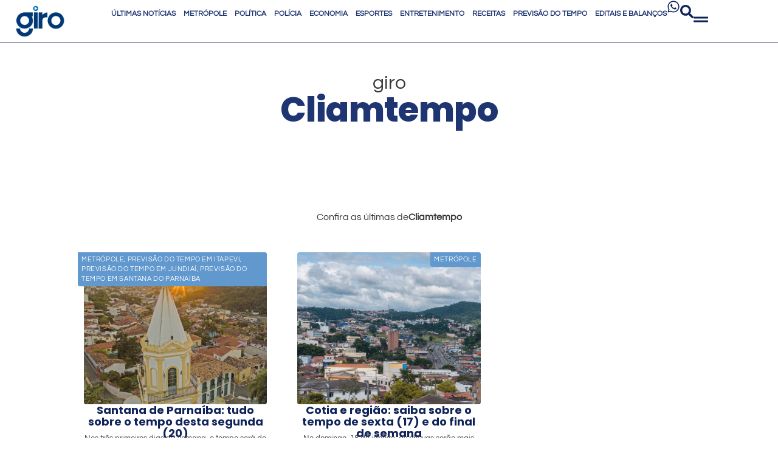

--- FILE ---
content_type: text/html; charset=UTF-8
request_url: https://girosa.com.br/tag/cliamtempo/
body_size: 30936
content:
<!doctype html><html lang="pt-BR" prefix="og: https://ogp.me/ns#"><head><meta charset="UTF-8"><meta name="viewport" content="width=device-width, initial-scale=1"><link rel="profile" href="https://gmpg.org/xfn/11"><title>Cliamtempo - Giro S/A</title><link rel="preload" href="https://girosa.com.br/wp-content/uploads/2025/05/GIRO_LOGO_PRINCIPAL_600X300-2.png" as="image" fetchpriority="high"><link rel="preload" href="https://girosa.com.br/wp-content/uploads/2024/01/santana-de-parnaiba-previsao-tempo-6.jpg" as="image" fetchpriority="high"><link rel="preload" href="https://girosa.com.br/wp-content/uploads/2024/12/cotia.jpeg" as="image" fetchpriority="high"><style id="perfmatters-used-css">:where(.wp-block-button__link){border-radius:9999px;box-shadow:none;padding:calc(.667em + 2px) calc(1.333em + 2px);text-decoration:none;}:root :where(.wp-block-button .wp-block-button__link.is-style-outline),:root :where(.wp-block-button.is-style-outline>.wp-block-button__link){border:2px solid;padding:.667em 1.333em;}:root :where(.wp-block-button .wp-block-button__link.is-style-outline:not(.has-text-color)),:root :where(.wp-block-button.is-style-outline>.wp-block-button__link:not(.has-text-color)){color:currentColor;}:root :where(.wp-block-button .wp-block-button__link.is-style-outline:not(.has-background)),:root :where(.wp-block-button.is-style-outline>.wp-block-button__link:not(.has-background)){background-color:initial;background-image:none;}:where(.wp-block-columns){margin-bottom:1.75em;}:where(.wp-block-columns.has-background){padding:1.25em 2.375em;}:where(.wp-block-post-comments input[type=submit]){border:none;}:where(.wp-block-cover-image:not(.has-text-color)),:where(.wp-block-cover:not(.has-text-color)){color:#fff;}:where(.wp-block-cover-image.is-light:not(.has-text-color)),:where(.wp-block-cover.is-light:not(.has-text-color)){color:#000;}:root :where(.wp-block-cover h1:not(.has-text-color)),:root :where(.wp-block-cover h2:not(.has-text-color)),:root :where(.wp-block-cover h3:not(.has-text-color)),:root :where(.wp-block-cover h4:not(.has-text-color)),:root :where(.wp-block-cover h5:not(.has-text-color)),:root :where(.wp-block-cover h6:not(.has-text-color)),:root :where(.wp-block-cover p:not(.has-text-color)){color:inherit;}:where(.wp-block-file){margin-bottom:1.5em;}:where(.wp-block-file__button){border-radius:2em;display:inline-block;padding:.5em 1em;}:where(.wp-block-file__button):is(a):active,:where(.wp-block-file__button):is(a):focus,:where(.wp-block-file__button):is(a):hover,:where(.wp-block-file__button):is(a):visited{box-shadow:none;color:#fff;opacity:.85;text-decoration:none;}:where(.wp-block-group.wp-block-group-is-layout-constrained){position:relative;}@keyframes show-content-image{0%{visibility:hidden;}99%{visibility:hidden;}to{visibility:visible;}}@keyframes turn-on-visibility{0%{opacity:0;}to{opacity:1;}}@keyframes turn-off-visibility{0%{opacity:1;visibility:visible;}99%{opacity:0;visibility:visible;}to{opacity:0;visibility:hidden;}}@keyframes lightbox-zoom-in{0%{transform:translate(calc(( -100vw + var(--wp--lightbox-scrollbar-width) ) / 2 + var(--wp--lightbox-initial-left-position)),calc(-50vh + var(--wp--lightbox-initial-top-position))) scale(var(--wp--lightbox-scale));}to{transform:translate(-50%,-50%) scale(1);}}@keyframes lightbox-zoom-out{0%{transform:translate(-50%,-50%) scale(1);visibility:visible;}99%{visibility:visible;}to{transform:translate(calc(( -100vw + var(--wp--lightbox-scrollbar-width) ) / 2 + var(--wp--lightbox-initial-left-position)),calc(-50vh + var(--wp--lightbox-initial-top-position))) scale(var(--wp--lightbox-scale));visibility:hidden;}}:where(.wp-block-latest-comments:not([style*=line-height] .wp-block-latest-comments__comment)){line-height:1.1;}:where(.wp-block-latest-comments:not([style*=line-height] .wp-block-latest-comments__comment-excerpt p)){line-height:1.8;}:root :where(.wp-block-latest-posts.is-grid){padding:0;}:root :where(.wp-block-latest-posts.wp-block-latest-posts__list){padding-left:0;}ol,ul{box-sizing:border-box;}:root :where(.wp-block-list.has-background){padding:1.25em 2.375em;}:where(.wp-block-navigation.has-background .wp-block-navigation-item a:not(.wp-element-button)),:where(.wp-block-navigation.has-background .wp-block-navigation-submenu a:not(.wp-element-button)){padding:.5em 1em;}:where(.wp-block-navigation .wp-block-navigation__submenu-container .wp-block-navigation-item a:not(.wp-element-button)),:where(.wp-block-navigation .wp-block-navigation__submenu-container .wp-block-navigation-submenu a:not(.wp-element-button)),:where(.wp-block-navigation .wp-block-navigation__submenu-container .wp-block-navigation-submenu button.wp-block-navigation-item__content),:where(.wp-block-navigation .wp-block-navigation__submenu-container .wp-block-pages-list__item button.wp-block-navigation-item__content){padding:.5em 1em;}@keyframes overlay-menu__fade-in-animation{0%{opacity:0;transform:translateY(.5em);}to{opacity:1;transform:translateY(0);}}:root :where(p.has-background){padding:1.25em 2.375em;}:where(p.has-text-color:not(.has-link-color)) a{color:inherit;}:where(.wp-block-post-comments-form) input:not([type=submit]),:where(.wp-block-post-comments-form) textarea{border:1px solid #949494;font-family:inherit;font-size:1em;}:where(.wp-block-post-comments-form) input:where(:not([type=submit]):not([type=checkbox])),:where(.wp-block-post-comments-form) textarea{padding:calc(.667em + 2px);}:where(.wp-block-post-excerpt){box-sizing:border-box;margin-bottom:var(--wp--style--block-gap);margin-top:var(--wp--style--block-gap);}:where(.wp-block-preformatted.has-background){padding:1.25em 2.375em;}:where(.wp-block-search__button){border:1px solid #ccc;padding:6px 10px;}:where(.wp-block-search__input){font-family:inherit;font-size:inherit;font-style:inherit;font-weight:inherit;letter-spacing:inherit;line-height:inherit;text-transform:inherit;}:where(.wp-block-search__button-inside .wp-block-search__inside-wrapper){border:1px solid #949494;box-sizing:border-box;padding:4px;}:where(.wp-block-search__button-inside .wp-block-search__inside-wrapper) :where(.wp-block-search__button){padding:4px 8px;}:root :where(.wp-block-separator.is-style-dots){height:auto;line-height:1;text-align:center;}:root :where(.wp-block-separator.is-style-dots):before{color:currentColor;content:"···";font-family:serif;font-size:1.5em;letter-spacing:2em;padding-left:2em;}:root :where(.wp-block-site-logo.is-style-rounded){border-radius:9999px;}:root :where(.wp-block-social-links .wp-social-link a){padding:.25em;}:root :where(.wp-block-social-links.is-style-logos-only .wp-social-link a){padding:0;}:root :where(.wp-block-social-links.is-style-pill-shape .wp-social-link a){padding-left:.6666666667em;padding-right:.6666666667em;}:root :where(.wp-block-tag-cloud.is-style-outline){display:flex;flex-wrap:wrap;gap:1ch;}:root :where(.wp-block-tag-cloud.is-style-outline a){border:1px solid;font-size:unset !important;margin-right:0;padding:1ch 2ch;text-decoration:none !important;}:root :where(.wp-block-table-of-contents){box-sizing:border-box;}:where(.wp-block-term-description){box-sizing:border-box;margin-bottom:var(--wp--style--block-gap);margin-top:var(--wp--style--block-gap);}:where(pre.wp-block-verse){font-family:inherit;}:root{--wp--preset--font-size--normal:16px;--wp--preset--font-size--huge:42px;}.screen-reader-text{border:0;clip-path:inset(50%);height:1px;margin:-1px;overflow:hidden;padding:0;position:absolute;width:1px;word-wrap:normal !important;}.screen-reader-text:focus{background-color:#ddd;clip-path:none;color:#444;display:block;font-size:1em;height:auto;left:5px;line-height:normal;padding:15px 23px 14px;text-decoration:none;top:5px;width:auto;z-index:100000;}html :where(.has-border-color){border-style:solid;}html :where([style*=border-top-color]){border-top-style:solid;}html :where([style*=border-right-color]){border-right-style:solid;}html :where([style*=border-bottom-color]){border-bottom-style:solid;}html :where([style*=border-left-color]){border-left-style:solid;}html :where([style*=border-width]){border-style:solid;}html :where([style*=border-top-width]){border-top-style:solid;}html :where([style*=border-right-width]){border-right-style:solid;}html :where([style*=border-bottom-width]){border-bottom-style:solid;}html :where([style*=border-left-width]){border-left-style:solid;}html :where(img[class*=wp-image-]){height:auto;max-width:100%;}:where(figure){margin:0 0 1em;}html :where(.is-position-sticky){--wp-admin--admin-bar--position-offset:var(--wp-admin--admin-bar--height,0px);}@media screen and (max-width:600px){html :where(.is-position-sticky){--wp-admin--admin-bar--position-offset:0px;}}@-webkit-keyframes a{to{-webkit-transform:rotate(1turn);transform:rotate(1turn);}}@keyframes a{to{-webkit-transform:rotate(1turn);transform:rotate(1turn);}}@-webkit-keyframes b{0%{background-position:0 0;}to{background-position:30px 0;}}@keyframes b{0%{background-position:0 0;}to{background-position:30px 0;}}.brxe-jet-engine-listing-dynamic-field .jet-listing-dynamic-field__icon :is(svg,path){fill:currentColor;}.brxe-jet-engine-listing-dynamic-link .jet-listing-dynamic-link__icon :is(svg,path){fill:currentColor;}.jet-listing-grid__item.jet-equal-columns>.elementor>:is(.elementor-section,.e-container,.e-con){height:100%;}.jet-listing-grid__item.jet-equal-columns .jet-engine-listing-overlay-wrap>.elementor>:is(.elementor-section,.e-container,.e-con){height:100%;}@-webkit-keyframes jet-engine-spin{0%{-webkit-transform:rotate(0deg);transform:rotate(0deg);}to{-webkit-transform:rotate(359deg);transform:rotate(359deg);}}@keyframes jet-engine-spin{0%{-webkit-transform:rotate(0deg);transform:rotate(0deg);}to{-webkit-transform:rotate(359deg);transform:rotate(359deg);}}@-webkit-keyframes jet-engine-map-spin{0%{-webkit-transform:rotate(0deg);transform:rotate(0deg);}to{-webkit-transform:rotate(359deg);transform:rotate(359deg);}}@keyframes jet-engine-map-spin{0%{-webkit-transform:rotate(0deg);transform:rotate(0deg);}to{-webkit-transform:rotate(359deg);transform:rotate(359deg);}}a:has(>.jet-engine-lightbox-icon):before{display:none;}html{line-height:1.15;-webkit-text-size-adjust:100%;}*,:after,:before{box-sizing:border-box;}body{background-color:#fff;color:#333;font-family:-apple-system,BlinkMacSystemFont,Segoe UI,Roboto,Helvetica Neue,Arial,Noto Sans,sans-serif,Apple Color Emoji,Segoe UI Emoji,Segoe UI Symbol,Noto Color Emoji;font-size:1rem;font-weight:400;line-height:1.5;margin:0;-webkit-font-smoothing:antialiased;-moz-osx-font-smoothing:grayscale;}h1,h2,h3,h4,h5,h6{color:inherit;font-family:inherit;font-weight:500;line-height:1.2;margin-block-end:1rem;margin-block-start:.5rem;}h1{font-size:2.5rem;}h2{font-size:2rem;}p{margin-block-end:.9rem;margin-block-start:0;}a{background-color:transparent;color:#c36;text-decoration:none;}a:active,a:hover{color:#336;}a:not([href]):not([tabindex]),a:not([href]):not([tabindex]):focus,a:not([href]):not([tabindex]):hover{color:inherit;text-decoration:none;}a:not([href]):not([tabindex]):focus{outline:0;}img{border-style:none;height:auto;max-width:100%;}[hidden],template{display:none;}@media print{*,:after,:before{background:transparent !important;box-shadow:none !important;color:#000 !important;text-shadow:none !important;}a,a:visited{text-decoration:underline;}a[href]:after{content:" (" attr(href) ")";}a[href^="#"]:after,a[href^="javascript:"]:after{content:"";}img,tr{-moz-column-break-inside:avoid;break-inside:avoid;}h2,h3,p{orphans:3;widows:3;}h2,h3{-moz-column-break-after:avoid;break-after:avoid;}}label{display:inline-block;line-height:1;vertical-align:middle;}button,input,optgroup,select,textarea{font-family:inherit;font-size:1rem;line-height:1.5;margin:0;}input[type=date],input[type=email],input[type=number],input[type=password],input[type=search],input[type=tel],input[type=text],input[type=url],select,textarea{border:1px solid #666;border-radius:3px;padding:.5rem 1rem;transition:all .3s;width:100%;}input[type=date]:focus,input[type=email]:focus,input[type=number]:focus,input[type=password]:focus,input[type=search]:focus,input[type=tel]:focus,input[type=text]:focus,input[type=url]:focus,select:focus,textarea:focus{border-color:#333;}button,input{overflow:visible;}button,select{text-transform:none;}[type=button],[type=reset],[type=submit],button{-webkit-appearance:button;width:auto;}[type=button],[type=submit],button{background-color:transparent;border:1px solid #c36;border-radius:3px;color:#c36;display:inline-block;font-size:1rem;font-weight:400;padding:.5rem 1rem;text-align:center;transition:all .3s;-webkit-user-select:none;-moz-user-select:none;user-select:none;white-space:nowrap;}[type=button]:focus:not(:focus-visible),[type=submit]:focus:not(:focus-visible),button:focus:not(:focus-visible){outline:none;}[type=button]:focus,[type=button]:hover,[type=submit]:focus,[type=submit]:hover,button:focus,button:hover{background-color:#c36;color:#fff;text-decoration:none;}[type=button]:not(:disabled),[type=submit]:not(:disabled),button:not(:disabled){cursor:pointer;}[type=checkbox],[type=radio]{box-sizing:border-box;padding:0;}[type=number]::-webkit-inner-spin-button,[type=number]::-webkit-outer-spin-button{height:auto;}[type=search]{-webkit-appearance:textfield;outline-offset:-2px;}[type=search]::-webkit-search-decoration{-webkit-appearance:none;}::-webkit-file-upload-button{-webkit-appearance:button;font:inherit;}dd,dl,dt,li,ol,ul{background:transparent;border:0;font-size:100%;margin-block-end:0;margin-block-start:0;outline:0;vertical-align:baseline;}.screen-reader-text{clip:rect(1px,1px,1px,1px);height:1px;overflow:hidden;position:absolute !important;width:1px;word-wrap:normal !important;}.screen-reader-text:focus{background-color:#eee;clip:auto !important;clip-path:none;color:#333;display:block;font-size:1rem;height:auto;left:5px;line-height:normal;padding:12px 24px;text-decoration:none;top:5px;width:auto;z-index:100000;}.elementor-widget-social-icons.elementor-grid-0 .elementor-widget-container,.elementor-widget-social-icons.elementor-grid-0:not(:has(.elementor-widget-container)),.elementor-widget-social-icons.elementor-grid-mobile-0 .elementor-widget-container,.elementor-widget-social-icons.elementor-grid-mobile-0:not(:has(.elementor-widget-container)),.elementor-widget-social-icons.elementor-grid-tablet-0 .elementor-widget-container,.elementor-widget-social-icons.elementor-grid-tablet-0:not(:has(.elementor-widget-container)){font-size:0;line-height:1;}.elementor-widget-social-icons:not(.elementor-grid-0):not(.elementor-grid-tablet-0):not(.elementor-grid-mobile-0) .elementor-grid{display:inline-grid;}.elementor-widget-social-icons .elementor-grid{grid-column-gap:var(--grid-column-gap,5px);grid-row-gap:var(--grid-row-gap,5px);grid-template-columns:var(--grid-template-columns);justify-content:var(--justify-content,center);justify-items:var(--justify-content,center);}.elementor-icon.elementor-social-icon{font-size:var(--icon-size,25px);height:calc(var(--icon-size,25px) + 2 * var(--icon-padding,.5em));line-height:var(--icon-size,25px);width:calc(var(--icon-size,25px) + 2 * var(--icon-padding,.5em));}.elementor-social-icon{--e-social-icon-icon-color:#fff;align-items:center;background-color:#69727d;cursor:pointer;display:inline-flex;justify-content:center;text-align:center;}.elementor-social-icon svg{fill:var(--e-social-icon-icon-color);}.elementor-social-icon:last-child{margin:0;}.elementor-social-icon:hover{color:#fff;opacity:.9;}.elementor-social-icon-facebook,.elementor-social-icon-facebook-f{background-color:#3b5998;}.elementor-social-icon-instagram{background-color:#262626;}.elementor-social-icon-linkedin,.elementor-social-icon-linkedin-in{background-color:#0077b5;}.elementor-social-icon-soundcloud{background-color:#f80;}.elementor-social-icon-telegram{background-color:#2ca5e0;}.elementor-social-icon-whatsapp{background-color:#25d366;}.elementor-social-icon-x-twitter{background-color:#000;}.elementor-social-icon-youtube{background-color:#cd201f;}.elementor-shape{direction:ltr;left:0;line-height:0;overflow:hidden;position:absolute;width:100%;}.elementor-shape-bottom{bottom:-1px;}.elementor-shape-bottom:not([data-negative=true]) svg{z-index:-1;}.elementor-shape[data-negative=false].elementor-shape-bottom,.elementor-shape[data-negative=true].elementor-shape-top{transform:rotate(180deg);}.elementor-shape svg{display:block;left:50%;position:relative;transform:translateX(-50%);width:calc(100% + 1.3px);}.elementor-shape .elementor-shape-fill{fill:#fff;transform:rotateY(0deg);transform-origin:center;}.elementor-widget-divider{--divider-border-style:none;--divider-border-width:1px;--divider-color:#0c0d0e;--divider-icon-size:20px;--divider-element-spacing:10px;--divider-pattern-height:24px;--divider-pattern-size:20px;--divider-pattern-url:none;--divider-pattern-repeat:repeat-x;}.elementor-widget-divider .elementor-divider{display:flex;}.elementor-widget-divider .elementor-icon{font-size:var(--divider-icon-size);}.elementor-widget-divider .elementor-divider-separator{direction:ltr;display:flex;margin:0;}.elementor-widget-divider:not(.elementor-widget-divider--view-line_text):not(.elementor-widget-divider--view-line_icon) .elementor-divider-separator{border-block-start:var(--divider-border-width) var(--divider-border-style) var(--divider-color);}.e-con-inner>.elementor-widget-divider,.e-con>.elementor-widget-divider{width:var(--container-widget-width,100%);--flex-grow:var(--container-widget-flex-grow);}.elementor-post-info__terms-list{display:inline-block;}.elementor-widget-post-info.elementor-align-center .elementor-icon-list-item:after{margin:initial;}.elementor-icon-list-items .elementor-icon-list-item .elementor-icon-list-text{display:inline-block;}.elementor-icon-list-items .elementor-icon-list-item .elementor-icon-list-text a,.elementor-icon-list-items .elementor-icon-list-item .elementor-icon-list-text span{display:inline;}</style><meta name="robots" content="follow, index, max-snippet:-1, max-video-preview:-1, max-image-preview:large"/><link rel="canonical" href="https://girosa.com.br/tag/cliamtempo/" /><meta property="og:locale" content="pt_BR" /><meta property="og:type" content="article" /><meta property="og:title" content="Cliamtempo - Giro S/A" /><meta property="og:url" content="https://girosa.com.br/tag/cliamtempo/" /><meta property="og:site_name" content="Giro S/A" /><meta property="article:publisher" content="https://www.facebook.com/jornalgirosa/" /><meta name="twitter:card" content="summary_large_image" /><meta name="twitter:title" content="Cliamtempo - Giro S/A" /><meta name="twitter:site" content="@jornal_girosa" /><meta name="twitter:label1" content="Posts" /><meta name="twitter:data1" content="3" /> <script type="application/ld+json" class="rank-math-schema-pro">{"@context":"https://schema.org","@graph":[{"@type":"Place","@id":"https://girosa.com.br/#place","geo":{"@type":"GeoCoordinates","latitude":"-23.5163513","longitude":"-46.7951068"},"hasMap":"https://www.google.com/maps/search/?api=1&amp;query=-23.5163513,-46.7951068","address":{"@type":"PostalAddress","streetAddress":"Rua Jo\u00e3o Ramalho, 512 \u2013 Piratininga","addressLocality":"Osasco","addressRegion":"SP","postalCode":"06230-030","addressCountry":"Brasil"}},{"@type":"Organization","@id":"https://girosa.com.br/#organization","name":"Giro S/A","url":"https://girosa.com.br","sameAs":["https://www.facebook.com/jornalgirosa/","https://twitter.com/jornal_girosa","https://www.instagram.com/jornalgirosa/","https://www.instagram.com/jornalgirosa/","https://twitter.com/jornal_girosa","https://www.youtube.com/c/JORNALGIROSA"],"email":"contato@girosa.com.br","address":{"@type":"PostalAddress","streetAddress":"Rua Jo\u00e3o Ramalho, 512 \u2013 Piratininga","addressLocality":"Osasco","addressRegion":"SP","postalCode":"06230-030","addressCountry":"Brasil"},"logo":{"@type":"ImageObject","@id":"https://girosa.com.br/#logo","url":"https://girosa.com.br/wp-content/uploads/2025/05/GIRO_LOGO_PRINCIPAL_600X300-2.png","contentUrl":"https://girosa.com.br/wp-content/uploads/2025/05/GIRO_LOGO_PRINCIPAL_600X300-2.png","caption":"Giro S/A","inLanguage":"pt-BR","width":"600","height":"300"},"contactPoint":[{"@type":"ContactPoint","telephone":"+55 (11) 3656-2404","contactType":"customer support"}],"description":"H\u00e1 16 anos circulando em 12 cidades da regi\u00e3o oeste da Grande SP Clique aqui e fique por dentro das news.","location":{"@id":"https://girosa.com.br/#place"}},{"@type":"WebSite","@id":"https://girosa.com.br/#website","url":"https://girosa.com.br","name":"Giro S/A","alternateName":"Giro S/A Portal de Not\u00edcias","publisher":{"@id":"https://girosa.com.br/#organization"},"inLanguage":"pt-BR"},{"@type":"CollectionPage","@id":"https://girosa.com.br/tag/cliamtempo/#webpage","url":"https://girosa.com.br/tag/cliamtempo/","name":"Cliamtempo - Giro S/A","isPartOf":{"@id":"https://girosa.com.br/#website"},"inLanguage":"pt-BR"}]}</script> <link rel='dns-prefetch' href='//stats.wp.com' /><link rel='dns-prefetch' href='//ajax.cloudflare.com' /><link rel='dns-prefetch' href='//cdnjs.cloudflare.com' /><link rel='dns-prefetch' href='//ajax.googleapis.com' /><link rel='dns-prefetch' href='//netdna.bootstrapcdn.com' /><link rel='dns-prefetch' href='//stackpath.bootstrapcdn.com' /><link rel='dns-prefetch' href='//code.jquery.com' /><link rel='dns-prefetch' href='//ui.cleverwebserver.com' /><link rel='dns-prefetch' href='//call.cleverwebserver.com' /><link rel='dns-prefetch' href='//scripts.cleverwebserver.com' /><link rel='dns-prefetch' href='//www.google-analytics.com' /><link rel='dns-prefetch' href='//static.cloudflareinsights.com' /><link rel='dns-prefetch' href='//ads.girosa.com.br' /><link rel="alternate" type="application/rss+xml" title="Feed para Giro S/A &raquo;" href="https://girosa.com.br/feed/" /> <script id="wpp-js" src="https://girosa.com.br/wp-content/plugins/wordpress-popular-posts/assets/js/wpp.min.js?ver=7.3.6" data-sampling="1" data-sampling-rate="20" data-api-url="https://girosa.com.br/wp-json/wordpress-popular-posts" data-post-id="0" data-token="cb869690e4" data-lang="0" data-debug="0" type="pmdelayedscript" data-cfasync="false" data-no-optimize="1" data-no-defer="1" data-no-minify="1"></script> <style id='wp-img-auto-sizes-contain-inline-css'>img:is([sizes=auto i],[sizes^="auto," i]){contain-intrinsic-size:3000px 1500px}
/*# sourceURL=wp-img-auto-sizes-contain-inline-css */</style><link rel="stylesheet" id="wp-block-library-css" media="all" data-pmdelayedstyle="https://girosa.com.br/wp-includes/css/dist/block-library/style.min.css?ver=6.9"><link rel="stylesheet" id="mediaelement-css" media="all" data-pmdelayedstyle="https://girosa.com.br/wp-includes/js/mediaelement/mediaelementplayer-legacy.min.css?ver=4.2.17"><link rel="stylesheet" id="wp-mediaelement-css" media="all" data-pmdelayedstyle="https://girosa.com.br/wp-includes/js/mediaelement/wp-mediaelement.min.css?ver=6.9"><style id='jetpack-sharing-buttons-style-inline-css'>.jetpack-sharing-buttons__services-list{display:flex;flex-direction:row;flex-wrap:wrap;gap:0;list-style-type:none;margin:5px;padding:0}.jetpack-sharing-buttons__services-list.has-small-icon-size{font-size:12px}.jetpack-sharing-buttons__services-list.has-normal-icon-size{font-size:16px}.jetpack-sharing-buttons__services-list.has-large-icon-size{font-size:24px}.jetpack-sharing-buttons__services-list.has-huge-icon-size{font-size:36px}@media print{.jetpack-sharing-buttons__services-list{display:none!important}}.editor-styles-wrapper .wp-block-jetpack-sharing-buttons{gap:0;padding-inline-start:0}ul.jetpack-sharing-buttons__services-list.has-background{padding:1.25em 2.375em}
/*# sourceURL=https://girosa.com.br/wp-content/plugins/jetpack/_inc/blocks/sharing-buttons/view.css */</style><link rel="stylesheet" id="jet-engine-frontend-css" media="all" data-pmdelayedstyle="https://girosa.com.br/wp-content/plugins/jet-engine/assets/css/frontend.css?ver=3.8.0"><style id='global-styles-inline-css'>:root{--wp--preset--aspect-ratio--square: 1;--wp--preset--aspect-ratio--4-3: 4/3;--wp--preset--aspect-ratio--3-4: 3/4;--wp--preset--aspect-ratio--3-2: 3/2;--wp--preset--aspect-ratio--2-3: 2/3;--wp--preset--aspect-ratio--16-9: 16/9;--wp--preset--aspect-ratio--9-16: 9/16;--wp--preset--color--black: #000000;--wp--preset--color--cyan-bluish-gray: #abb8c3;--wp--preset--color--white: #ffffff;--wp--preset--color--pale-pink: #f78da7;--wp--preset--color--vivid-red: #cf2e2e;--wp--preset--color--luminous-vivid-orange: #ff6900;--wp--preset--color--luminous-vivid-amber: #fcb900;--wp--preset--color--light-green-cyan: #7bdcb5;--wp--preset--color--vivid-green-cyan: #00d084;--wp--preset--color--pale-cyan-blue: #8ed1fc;--wp--preset--color--vivid-cyan-blue: #0693e3;--wp--preset--color--vivid-purple: #9b51e0;--wp--preset--gradient--vivid-cyan-blue-to-vivid-purple: linear-gradient(135deg,rgb(6,147,227) 0%,rgb(155,81,224) 100%);--wp--preset--gradient--light-green-cyan-to-vivid-green-cyan: linear-gradient(135deg,rgb(122,220,180) 0%,rgb(0,208,130) 100%);--wp--preset--gradient--luminous-vivid-amber-to-luminous-vivid-orange: linear-gradient(135deg,rgb(252,185,0) 0%,rgb(255,105,0) 100%);--wp--preset--gradient--luminous-vivid-orange-to-vivid-red: linear-gradient(135deg,rgb(255,105,0) 0%,rgb(207,46,46) 100%);--wp--preset--gradient--very-light-gray-to-cyan-bluish-gray: linear-gradient(135deg,rgb(238,238,238) 0%,rgb(169,184,195) 100%);--wp--preset--gradient--cool-to-warm-spectrum: linear-gradient(135deg,rgb(74,234,220) 0%,rgb(151,120,209) 20%,rgb(207,42,186) 40%,rgb(238,44,130) 60%,rgb(251,105,98) 80%,rgb(254,248,76) 100%);--wp--preset--gradient--blush-light-purple: linear-gradient(135deg,rgb(255,206,236) 0%,rgb(152,150,240) 100%);--wp--preset--gradient--blush-bordeaux: linear-gradient(135deg,rgb(254,205,165) 0%,rgb(254,45,45) 50%,rgb(107,0,62) 100%);--wp--preset--gradient--luminous-dusk: linear-gradient(135deg,rgb(255,203,112) 0%,rgb(199,81,192) 50%,rgb(65,88,208) 100%);--wp--preset--gradient--pale-ocean: linear-gradient(135deg,rgb(255,245,203) 0%,rgb(182,227,212) 50%,rgb(51,167,181) 100%);--wp--preset--gradient--electric-grass: linear-gradient(135deg,rgb(202,248,128) 0%,rgb(113,206,126) 100%);--wp--preset--gradient--midnight: linear-gradient(135deg,rgb(2,3,129) 0%,rgb(40,116,252) 100%);--wp--preset--font-size--small: 13px;--wp--preset--font-size--medium: 20px;--wp--preset--font-size--large: 36px;--wp--preset--font-size--x-large: 42px;--wp--preset--spacing--20: 0.44rem;--wp--preset--spacing--30: 0.67rem;--wp--preset--spacing--40: 1rem;--wp--preset--spacing--50: 1.5rem;--wp--preset--spacing--60: 2.25rem;--wp--preset--spacing--70: 3.38rem;--wp--preset--spacing--80: 5.06rem;--wp--preset--shadow--natural: 6px 6px 9px rgba(0, 0, 0, 0.2);--wp--preset--shadow--deep: 12px 12px 50px rgba(0, 0, 0, 0.4);--wp--preset--shadow--sharp: 6px 6px 0px rgba(0, 0, 0, 0.2);--wp--preset--shadow--outlined: 6px 6px 0px -3px rgb(255, 255, 255), 6px 6px rgb(0, 0, 0);--wp--preset--shadow--crisp: 6px 6px 0px rgb(0, 0, 0);}:root { --wp--style--global--content-size: 800px;--wp--style--global--wide-size: 1200px; }:where(body) { margin: 0; }.wp-site-blocks > .alignleft { float: left; margin-right: 2em; }.wp-site-blocks > .alignright { float: right; margin-left: 2em; }.wp-site-blocks > .aligncenter { justify-content: center; margin-left: auto; margin-right: auto; }:where(.wp-site-blocks) > * { margin-block-start: 24px; margin-block-end: 0; }:where(.wp-site-blocks) > :first-child { margin-block-start: 0; }:where(.wp-site-blocks) > :last-child { margin-block-end: 0; }:root { --wp--style--block-gap: 24px; }:root :where(.is-layout-flow) > :first-child{margin-block-start: 0;}:root :where(.is-layout-flow) > :last-child{margin-block-end: 0;}:root :where(.is-layout-flow) > *{margin-block-start: 24px;margin-block-end: 0;}:root :where(.is-layout-constrained) > :first-child{margin-block-start: 0;}:root :where(.is-layout-constrained) > :last-child{margin-block-end: 0;}:root :where(.is-layout-constrained) > *{margin-block-start: 24px;margin-block-end: 0;}:root :where(.is-layout-flex){gap: 24px;}:root :where(.is-layout-grid){gap: 24px;}.is-layout-flow > .alignleft{float: left;margin-inline-start: 0;margin-inline-end: 2em;}.is-layout-flow > .alignright{float: right;margin-inline-start: 2em;margin-inline-end: 0;}.is-layout-flow > .aligncenter{margin-left: auto !important;margin-right: auto !important;}.is-layout-constrained > .alignleft{float: left;margin-inline-start: 0;margin-inline-end: 2em;}.is-layout-constrained > .alignright{float: right;margin-inline-start: 2em;margin-inline-end: 0;}.is-layout-constrained > .aligncenter{margin-left: auto !important;margin-right: auto !important;}.is-layout-constrained > :where(:not(.alignleft):not(.alignright):not(.alignfull)){max-width: var(--wp--style--global--content-size);margin-left: auto !important;margin-right: auto !important;}.is-layout-constrained > .alignwide{max-width: var(--wp--style--global--wide-size);}body .is-layout-flex{display: flex;}.is-layout-flex{flex-wrap: wrap;align-items: center;}.is-layout-flex > :is(*, div){margin: 0;}body .is-layout-grid{display: grid;}.is-layout-grid > :is(*, div){margin: 0;}body{padding-top: 0px;padding-right: 0px;padding-bottom: 0px;padding-left: 0px;}a:where(:not(.wp-element-button)){text-decoration: underline;}:root :where(.wp-element-button, .wp-block-button__link){background-color: #32373c;border-width: 0;color: #fff;font-family: inherit;font-size: inherit;font-style: inherit;font-weight: inherit;letter-spacing: inherit;line-height: inherit;padding-top: calc(0.667em + 2px);padding-right: calc(1.333em + 2px);padding-bottom: calc(0.667em + 2px);padding-left: calc(1.333em + 2px);text-decoration: none;text-transform: inherit;}.has-black-color{color: var(--wp--preset--color--black) !important;}.has-cyan-bluish-gray-color{color: var(--wp--preset--color--cyan-bluish-gray) !important;}.has-white-color{color: var(--wp--preset--color--white) !important;}.has-pale-pink-color{color: var(--wp--preset--color--pale-pink) !important;}.has-vivid-red-color{color: var(--wp--preset--color--vivid-red) !important;}.has-luminous-vivid-orange-color{color: var(--wp--preset--color--luminous-vivid-orange) !important;}.has-luminous-vivid-amber-color{color: var(--wp--preset--color--luminous-vivid-amber) !important;}.has-light-green-cyan-color{color: var(--wp--preset--color--light-green-cyan) !important;}.has-vivid-green-cyan-color{color: var(--wp--preset--color--vivid-green-cyan) !important;}.has-pale-cyan-blue-color{color: var(--wp--preset--color--pale-cyan-blue) !important;}.has-vivid-cyan-blue-color{color: var(--wp--preset--color--vivid-cyan-blue) !important;}.has-vivid-purple-color{color: var(--wp--preset--color--vivid-purple) !important;}.has-black-background-color{background-color: var(--wp--preset--color--black) !important;}.has-cyan-bluish-gray-background-color{background-color: var(--wp--preset--color--cyan-bluish-gray) !important;}.has-white-background-color{background-color: var(--wp--preset--color--white) !important;}.has-pale-pink-background-color{background-color: var(--wp--preset--color--pale-pink) !important;}.has-vivid-red-background-color{background-color: var(--wp--preset--color--vivid-red) !important;}.has-luminous-vivid-orange-background-color{background-color: var(--wp--preset--color--luminous-vivid-orange) !important;}.has-luminous-vivid-amber-background-color{background-color: var(--wp--preset--color--luminous-vivid-amber) !important;}.has-light-green-cyan-background-color{background-color: var(--wp--preset--color--light-green-cyan) !important;}.has-vivid-green-cyan-background-color{background-color: var(--wp--preset--color--vivid-green-cyan) !important;}.has-pale-cyan-blue-background-color{background-color: var(--wp--preset--color--pale-cyan-blue) !important;}.has-vivid-cyan-blue-background-color{background-color: var(--wp--preset--color--vivid-cyan-blue) !important;}.has-vivid-purple-background-color{background-color: var(--wp--preset--color--vivid-purple) !important;}.has-black-border-color{border-color: var(--wp--preset--color--black) !important;}.has-cyan-bluish-gray-border-color{border-color: var(--wp--preset--color--cyan-bluish-gray) !important;}.has-white-border-color{border-color: var(--wp--preset--color--white) !important;}.has-pale-pink-border-color{border-color: var(--wp--preset--color--pale-pink) !important;}.has-vivid-red-border-color{border-color: var(--wp--preset--color--vivid-red) !important;}.has-luminous-vivid-orange-border-color{border-color: var(--wp--preset--color--luminous-vivid-orange) !important;}.has-luminous-vivid-amber-border-color{border-color: var(--wp--preset--color--luminous-vivid-amber) !important;}.has-light-green-cyan-border-color{border-color: var(--wp--preset--color--light-green-cyan) !important;}.has-vivid-green-cyan-border-color{border-color: var(--wp--preset--color--vivid-green-cyan) !important;}.has-pale-cyan-blue-border-color{border-color: var(--wp--preset--color--pale-cyan-blue) !important;}.has-vivid-cyan-blue-border-color{border-color: var(--wp--preset--color--vivid-cyan-blue) !important;}.has-vivid-purple-border-color{border-color: var(--wp--preset--color--vivid-purple) !important;}.has-vivid-cyan-blue-to-vivid-purple-gradient-background{background: var(--wp--preset--gradient--vivid-cyan-blue-to-vivid-purple) !important;}.has-light-green-cyan-to-vivid-green-cyan-gradient-background{background: var(--wp--preset--gradient--light-green-cyan-to-vivid-green-cyan) !important;}.has-luminous-vivid-amber-to-luminous-vivid-orange-gradient-background{background: var(--wp--preset--gradient--luminous-vivid-amber-to-luminous-vivid-orange) !important;}.has-luminous-vivid-orange-to-vivid-red-gradient-background{background: var(--wp--preset--gradient--luminous-vivid-orange-to-vivid-red) !important;}.has-very-light-gray-to-cyan-bluish-gray-gradient-background{background: var(--wp--preset--gradient--very-light-gray-to-cyan-bluish-gray) !important;}.has-cool-to-warm-spectrum-gradient-background{background: var(--wp--preset--gradient--cool-to-warm-spectrum) !important;}.has-blush-light-purple-gradient-background{background: var(--wp--preset--gradient--blush-light-purple) !important;}.has-blush-bordeaux-gradient-background{background: var(--wp--preset--gradient--blush-bordeaux) !important;}.has-luminous-dusk-gradient-background{background: var(--wp--preset--gradient--luminous-dusk) !important;}.has-pale-ocean-gradient-background{background: var(--wp--preset--gradient--pale-ocean) !important;}.has-electric-grass-gradient-background{background: var(--wp--preset--gradient--electric-grass) !important;}.has-midnight-gradient-background{background: var(--wp--preset--gradient--midnight) !important;}.has-small-font-size{font-size: var(--wp--preset--font-size--small) !important;}.has-medium-font-size{font-size: var(--wp--preset--font-size--medium) !important;}.has-large-font-size{font-size: var(--wp--preset--font-size--large) !important;}.has-x-large-font-size{font-size: var(--wp--preset--font-size--x-large) !important;}
:root :where(.wp-block-pullquote){font-size: 1.5em;line-height: 1.6;}
/*# sourceURL=global-styles-inline-css */</style><link rel="stylesheet" id="gn-frontend-gnfollow-style-css" media="all" data-pmdelayedstyle="https://girosa.com.br/wp-content/plugins/gn-publisher/assets/css/gn-frontend-gnfollow.min.css?ver=1.5.26"><link rel="stylesheet" id="wordpress-popular-posts-css-css" media="all" data-pmdelayedstyle="https://girosa.com.br/wp-content/cache/perfmatters/girosa.com.br/minify/bc659c66ff14.wpp.min.css?ver=7.3.6"><link rel="stylesheet" id="hello-elementor-css" media="all" data-pmdelayedstyle="https://girosa.com.br/wp-content/themes/hello-elementor/assets/css/reset.css?ver=3.4.6"><link rel="stylesheet" id="hello-elementor-theme-style-css" media="all" data-pmdelayedstyle="https://girosa.com.br/wp-content/themes/hello-elementor/assets/css/theme.css?ver=3.4.6"><link rel='stylesheet' id='dflip-style-css' href='https://girosa.com.br/wp-content/plugins/3d-flipbook-dflip-lite/assets/css/dflip.min.css?ver=2.4.20' media='all' /><link rel='stylesheet' id='elementor-frontend-css' href='https://girosa.com.br/wp-content/plugins/elementor/assets/css/frontend.min.css?ver=3.34.2' media='all' /><link rel='stylesheet' id='widget-image-css' href='https://girosa.com.br/wp-content/plugins/elementor/assets/css/widget-image.min.css?ver=3.34.2' media='all' /><link rel='stylesheet' id='widget-nav-menu-css' href='https://girosa.com.br/wp-content/plugins/elementor-pro/assets/css/widget-nav-menu.min.css?ver=3.33.2' media='all' /><link rel='stylesheet' id='e-sticky-css' href='https://girosa.com.br/wp-content/plugins/elementor-pro/assets/css/modules/sticky.min.css?ver=3.33.2' media='all' /><link rel='stylesheet' id='widget-heading-css' href='https://girosa.com.br/wp-content/plugins/elementor/assets/css/widget-heading.min.css?ver=3.34.2' media='all' /><link rel="stylesheet" id="widget-social-icons-css" media="all" data-pmdelayedstyle="https://girosa.com.br/wp-content/plugins/elementor/assets/css/widget-social-icons.min.css?ver=3.34.2"><link rel="stylesheet" id="e-apple-webkit-css" media="all" data-pmdelayedstyle="https://girosa.com.br/wp-content/plugins/elementor/assets/css/conditionals/apple-webkit.min.css?ver=3.34.2"><link rel='stylesheet' id='widget-icon-list-css' href='https://girosa.com.br/wp-content/plugins/elementor/assets/css/widget-icon-list.min.css?ver=3.34.2' media='all' /><link rel="stylesheet" id="e-shapes-css" media="all" data-pmdelayedstyle="https://girosa.com.br/wp-content/plugins/elementor/assets/css/conditionals/shapes.min.css?ver=3.34.2"><link rel='stylesheet' id='widget-loop-common-css' href='https://girosa.com.br/wp-content/plugins/elementor-pro/assets/css/widget-loop-common.min.css?ver=3.33.2' media='all' /><link rel='stylesheet' id='widget-loop-grid-css' href='https://girosa.com.br/wp-content/plugins/elementor-pro/assets/css/widget-loop-grid.min.css?ver=3.33.2' media='all' /><link rel="stylesheet" id="widget-divider-css" media="all" data-pmdelayedstyle="https://girosa.com.br/wp-content/plugins/elementor/assets/css/widget-divider.min.css?ver=3.34.2"><link rel='stylesheet' id='e-popup-css' href='https://girosa.com.br/wp-content/plugins/elementor-pro/assets/css/conditionals/popup.min.css?ver=3.33.2' media='all' /><link rel='stylesheet' id='elementor-post-7-css' href='https://girosa.com.br/wp-content/uploads/elementor/css/post-7.css?ver=1769062163' media='all' /><link rel='stylesheet' id='elementor-post-45357-css' href='https://girosa.com.br/wp-content/uploads/elementor/css/post-45357.css?ver=1769062163' media='all' /><link rel='stylesheet' id='elementor-post-45396-css' href='https://girosa.com.br/wp-content/uploads/elementor/css/post-45396.css?ver=1769062164' media='all' /><link rel='stylesheet' id='elementor-post-45386-css' href='https://girosa.com.br/wp-content/uploads/elementor/css/post-45386.css?ver=1769062164' media='all' /><link rel='stylesheet' id='elementor-post-45393-css' href='https://girosa.com.br/wp-content/uploads/elementor/css/post-45393.css?ver=1769062164' media='all' /><link rel="stylesheet" id="elementor-gf-local-poppins-css" href="https://girosa.com.br/wp-content/cache/perfmatters/girosa.com.br/minify/8345d7623875.poppins.min.css?ver=1746458719" media="all"><link rel="stylesheet" id="elementor-gf-local-questrial-css" href="https://girosa.com.br/wp-content/cache/perfmatters/girosa.com.br/minify/c1faee4a23bd.questrial.min.css?ver=1746458808" media="all"> <script src="https://girosa.com.br/wp-includes/js/jquery/jquery.min.js?ver=3.7.1" id="jquery-core-js" type="pmdelayedscript" data-cfasync="false" data-no-optimize="1" data-no-defer="1" data-no-minify="1"></script> <link rel="https://api.w.org/" href="https://girosa.com.br/wp-json/" /><link rel="alternate" title="JSON" type="application/json" href="https://girosa.com.br/wp-json/wp/v2/tags/22066" /> <script src="https://cdn.onesignal.com/sdks/web/v16/OneSignalSDK.page.js" defer type="pmdelayedscript" data-cfasync="false" data-no-optimize="1" data-no-defer="1" data-no-minify="1"></script> <script type="pmdelayedscript" data-cfasync="false" data-no-optimize="1" data-no-defer="1" data-no-minify="1">window.OneSignalDeferred = window.OneSignalDeferred || [];
          OneSignalDeferred.push(async function(OneSignal) {
            await OneSignal.init({
              appId: "2b64a560-13e7-4da4-83eb-b350352a9c32",
              serviceWorkerOverrideForTypical: true,
              path: "https://girosa.com.br/wp-content/plugins/onesignal-free-web-push-notifications/sdk_files/",
              serviceWorkerParam: { scope: "/wp-content/plugins/onesignal-free-web-push-notifications/sdk_files/push/onesignal/" },
              serviceWorkerPath: "OneSignalSDKWorker.js",
            });
          });

          // Unregister the legacy OneSignal service worker to prevent scope conflicts
          if (navigator.serviceWorker) {
            navigator.serviceWorker.getRegistrations().then((registrations) => {
              // Iterate through all registered service workers
              registrations.forEach((registration) => {
                // Check the script URL to identify the specific service worker
                if (registration.active && registration.active.scriptURL.includes('OneSignalSDKWorker.js.php')) {
                  // Unregister the service worker
                  registration.unregister().then((success) => {
                    if (success) {
                      console.log('OneSignalSW: Successfully unregistered:', registration.active.scriptURL);
                    } else {
                      console.log('OneSignalSW: Failed to unregister:', registration.active.scriptURL);
                    }
                  });
                }
              });
            }).catch((error) => {
              console.error('Error fetching service worker registrations:', error);
            });
        }</script> <style>img#wpstats{display:none}</style><style id="wpp-loading-animation-styles">@-webkit-keyframes bgslide{from{background-position-x:0}to{background-position-x:-200%}}@keyframes bgslide{from{background-position-x:0}to{background-position-x:-200%}}.wpp-widget-block-placeholder,.wpp-shortcode-placeholder{margin:0 auto;width:60px;height:3px;background:#dd3737;background:linear-gradient(90deg,#dd3737 0%,#571313 10%,#dd3737 100%);background-size:200% auto;border-radius:3px;-webkit-animation:bgslide 1s infinite linear;animation:bgslide 1s infinite linear}</style><meta name="generator" content="Elementor 3.34.2; features: e_font_icon_svg, additional_custom_breakpoints; settings: css_print_method-external, google_font-enabled, font_display-swap">
 <script type="pmdelayedscript" data-cfasync="false" data-no-optimize="1" data-no-defer="1" data-no-minify="1">(function(w,d,s,l,i){w[l]=w[l]||[];w[l].push({'gtm.start':
new Date().getTime(),event:'gtm.js'});var f=d.getElementsByTagName(s)[0],
j=d.createElement(s),dl=l!='dataLayer'?'&l='+l:'';j.async=true;j.src=
'https://www.googletagmanager.com/gtm.js?id='+i+dl;f.parentNode.insertBefore(j,f);
})(window,document,'script','dataLayer','GTM-WCTKHJQH');</script>  <script type="pmdelayedscript" data-cfasync="false" data-no-optimize="1" data-no-defer="1" data-no-minify="1">console.log = function(){};</script> <noscript>
</noscript><style>.e-con.e-parent:nth-of-type(n+4):not(.e-lazyloaded):not(.e-no-lazyload),
				.e-con.e-parent:nth-of-type(n+4):not(.e-lazyloaded):not(.e-no-lazyload) * {
					background-image: none !important;
				}
				@media screen and (max-height: 1024px) {
					.e-con.e-parent:nth-of-type(n+3):not(.e-lazyloaded):not(.e-no-lazyload),
					.e-con.e-parent:nth-of-type(n+3):not(.e-lazyloaded):not(.e-no-lazyload) * {
						background-image: none !important;
					}
				}
				@media screen and (max-height: 640px) {
					.e-con.e-parent:nth-of-type(n+2):not(.e-lazyloaded):not(.e-no-lazyload),
					.e-con.e-parent:nth-of-type(n+2):not(.e-lazyloaded):not(.e-no-lazyload) * {
						background-image: none !important;
					}
				}</style> <script id="google_gtagjs" src="https://www.googletagmanager.com/gtag/js?id=G-VQXE9MT3QF" async type="pmdelayedscript" data-cfasync="false" data-no-optimize="1" data-no-defer="1" data-no-minify="1"></script> <script id="google_gtagjs-inline" type="pmdelayedscript" data-cfasync="false" data-no-optimize="1" data-no-defer="1" data-no-minify="1">window.dataLayer = window.dataLayer || [];function gtag(){dataLayer.push(arguments);}gtag('js', new Date());gtag('config', 'G-VQXE9MT3QF', {} );</script> <link rel="icon" href="https://girosa.com.br/wp-content/uploads/2025/05/icon-giro-2025.png" sizes="32x32" /><link rel="icon" href="https://girosa.com.br/wp-content/uploads/2025/05/icon-giro-2025.png" sizes="192x192" /><link rel="apple-touch-icon" href="https://girosa.com.br/wp-content/uploads/2025/05/icon-giro-2025.png" /><meta name="msapplication-TileImage" content="https://girosa.com.br/wp-content/uploads/2025/05/icon-giro-2025.png" />
<noscript><style>.perfmatters-lazy[data-src]{display:none !important;}</style></noscript><style>.perfmatters-lazy-youtube{position:relative;width:100%;max-width:100%;height:0;padding-bottom:56.23%;overflow:hidden}.perfmatters-lazy-youtube img{position:absolute;top:0;right:0;bottom:0;left:0;display:block;width:100%;max-width:100%;height:auto;margin:auto;border:none;cursor:pointer;transition:.5s all;-webkit-transition:.5s all;-moz-transition:.5s all}.perfmatters-lazy-youtube img:hover{-webkit-filter:brightness(75%)}.perfmatters-lazy-youtube .play{position:absolute;top:50%;left:50%;right:auto;width:68px;height:48px;margin-left:-34px;margin-top:-24px;background:url(https://girosa.com.br/wp-content/plugins/perfmatters/img/youtube.svg) no-repeat;background-position:center;background-size:cover;pointer-events:none;filter:grayscale(1)}.perfmatters-lazy-youtube:hover .play{filter:grayscale(0)}.perfmatters-lazy-youtube iframe{position:absolute;top:0;left:0;width:100%;height:100%;z-index:99}.wp-has-aspect-ratio .wp-block-embed__wrapper{position:relative;}.wp-has-aspect-ratio .perfmatters-lazy-youtube{position:absolute;top:0;right:0;bottom:0;left:0;width:100%;height:100%;padding-bottom:0}body .perfmatters-lazy-css-bg:not([data-ll-status=entered]),body .perfmatters-lazy-css-bg:not([data-ll-status=entered]) *,body .perfmatters-lazy-css-bg:not([data-ll-status=entered])::before,body .perfmatters-lazy-css-bg:not([data-ll-status=entered])::after,body .perfmatters-lazy-css-bg:not([data-ll-status=entered]) *::before,body .perfmatters-lazy-css-bg:not([data-ll-status=entered]) *::after{background-image:none!important;will-change:transform;transition:opacity 0.025s ease-in,transform 0.025s ease-in!important;}</style></head><body class="archive tag tag-cliamtempo tag-22066 wp-custom-logo wp-embed-responsive wp-theme-hello-elementor hello-elementor-default elementor-page-45386 elementor-default elementor-template-full-width elementor-kit-7"><noscript><iframe src="https://www.googletagmanager.com/ns.html?id=GTM-WCTKHJQH"
height="0" width="0" style="display:none;visibility:hidden"></iframe></noscript><a class="skip-link screen-reader-text" href="#content">Ir para o conteúdo</a><header data-elementor-type="header" data-elementor-id="45357" class="elementor elementor-45357 elementor-location-header" data-elementor-post-type="elementor_library"><div class="elementor-element elementor-element-92fafdf e-con-full e-flex e-con e-parent" data-id="92fafdf" data-element_type="container" data-settings="{&quot;background_background&quot;:&quot;classic&quot;,&quot;sticky&quot;:&quot;top&quot;,&quot;sticky_effects_offset&quot;:100,&quot;sticky_on&quot;:[&quot;desktop&quot;,&quot;tablet&quot;,&quot;mobile&quot;],&quot;sticky_offset&quot;:0,&quot;sticky_anchor_link_offset&quot;:0}"><div class="elementor-element elementor-element-9988332 e-con-full e-flex e-con e-child" data-id="9988332" data-element_type="container"><div class="elementor-element elementor-element-4aeaf1a elementor-widget elementor-widget-image" data-id="4aeaf1a" data-element_type="widget" data-widget_type="image.default">
<a href="/" aria-label="home">
<img data-perfmatters-preload fetchpriority="high" width="600" height="300" src="https://girosa.com.br/wp-content/uploads/2025/05/GIRO_LOGO_PRINCIPAL_600X300-2.png" class="attachment-full size-full wp-image-167998" alt>								</a></div></div><div class="elementor-element elementor-element-59ef3ff e-con-full elementor-hidden-tablet elementor-hidden-mobile e-flex e-con e-child" data-id="59ef3ff" data-element_type="container"><div class="elementor-element elementor-element-bb5017b elementor-widget-tablet__width-inherit elementor-nav-menu--dropdown-none elementor-hidden-mobile elementor-hidden-tablet elementor-nav-menu__align-center elementor-widget__width-initial elementor-widget elementor-widget-nav-menu" data-id="bb5017b" data-element_type="widget" data-settings="{&quot;_animation&quot;:&quot;none&quot;,&quot;layout&quot;:&quot;horizontal&quot;,&quot;submenu_icon&quot;:{&quot;value&quot;:&quot;&lt;svg aria-hidden=\&quot;true\&quot; class=\&quot;e-font-icon-svg e-fas-caret-down\&quot; viewBox=\&quot;0 0 320 512\&quot; xmlns=\&quot;http:\/\/www.w3.org\/2000\/svg\&quot;&gt;&lt;path d=\&quot;M31.3 192h257.3c17.8 0 26.7 21.5 14.1 34.1L174.1 354.8c-7.8 7.8-20.5 7.8-28.3 0L17.2 226.1C4.6 213.5 13.5 192 31.3 192z\&quot;&gt;&lt;\/path&gt;&lt;\/svg&gt;&quot;,&quot;library&quot;:&quot;fa-solid&quot;}}" data-widget_type="nav-menu.default"><nav aria-label="Menu" class="elementor-nav-menu--main elementor-nav-menu__container elementor-nav-menu--layout-horizontal e--pointer-none"><ul id="menu-1-bb5017b" class="elementor-nav-menu"><li class="menu-item menu-item-type-post_type menu-item-object-page menu-item-88833"><a href="https://girosa.com.br/ultimas-noticias/" class="elementor-item">Últimas Notícias</a></li><li class="menu-item menu-item-type-taxonomy menu-item-object-category menu-item-has-children menu-item-45514"><a href="https://girosa.com.br/metropole/" class="elementor-item">Metrópole</a><ul class="sub-menu elementor-nav-menu--dropdown"><li class="menu-item menu-item-type-taxonomy menu-item-object-cidade menu-item-159222"><a href="https://girosa.com.br/cidade/osasco/" class="elementor-sub-item">Osasco</a></li><li class="menu-item menu-item-type-taxonomy menu-item-object-cidade menu-item-159214"><a href="https://girosa.com.br/cidade/barueri/" class="elementor-sub-item">Barueri</a></li><li class="menu-item menu-item-type-taxonomy menu-item-object-cidade menu-item-159212"><a href="https://girosa.com.br/cidade/alphaville-barueri/" class="elementor-sub-item">Alphaville</a></li><li class="menu-item menu-item-type-taxonomy menu-item-object-cidade menu-item-159213"><a href="https://girosa.com.br/cidade/aracariguama/" class="elementor-sub-item">Araçariguama</a></li><li class="menu-item menu-item-type-taxonomy menu-item-object-cidade menu-item-159215"><a href="https://girosa.com.br/cidade/cajamar/" class="elementor-sub-item">Cajamar</a></li><li class="menu-item menu-item-type-taxonomy menu-item-object-cidade menu-item-159216"><a href="https://girosa.com.br/cidade/carapicuiba/" class="elementor-sub-item">Carapicuíba</a></li><li class="menu-item menu-item-type-taxonomy menu-item-object-cidade menu-item-159217"><a href="https://girosa.com.br/cidade/cotia/" class="elementor-sub-item">Cotia</a></li><li class="menu-item menu-item-type-taxonomy menu-item-object-cidade menu-item-159219"><a href="https://girosa.com.br/cidade/itapevi/" class="elementor-sub-item">Itapevi</a></li><li class="menu-item menu-item-type-taxonomy menu-item-object-cidade menu-item-159220"><a href="https://girosa.com.br/cidade/jandira/" class="elementor-sub-item">Jandira</a></li><li class="menu-item menu-item-type-taxonomy menu-item-object-cidade menu-item-159221"><a href="https://girosa.com.br/cidade/jundiai/" class="elementor-sub-item">Jundiaí</a></li><li class="menu-item menu-item-type-taxonomy menu-item-object-cidade menu-item-159223"><a href="https://girosa.com.br/cidade/pirapora-do-bom-jesus/" class="elementor-sub-item">Pirapora do Bom Jesus</a></li><li class="menu-item menu-item-type-taxonomy menu-item-object-cidade menu-item-159224"><a href="https://girosa.com.br/cidade/santana-de-parnaiba/" class="elementor-sub-item">Santana de Parnaíba</a></li><li class="menu-item menu-item-type-taxonomy menu-item-object-cidade menu-item-159225"><a href="https://girosa.com.br/cidade/sao-roque/" class="elementor-sub-item">São Roque</a></li><li class="menu-item menu-item-type-taxonomy menu-item-object-cidade menu-item-159229"><a href="https://girosa.com.br/cidade/sao-paulo/" class="elementor-sub-item">São Paulo</a></li><li class="menu-item menu-item-type-taxonomy menu-item-object-cidade menu-item-159226"><a href="https://girosa.com.br/cidade/vargem-grande-paulista/" class="elementor-sub-item">Vargem Grande Paulista</a></li></ul></li><li class="menu-item menu-item-type-taxonomy menu-item-object-category menu-item-45518"><a href="https://girosa.com.br/politica/" class="elementor-item">Política</a></li><li class="menu-item menu-item-type-taxonomy menu-item-object-category menu-item-45517"><a href="https://girosa.com.br/policia/" class="elementor-item">Polícia</a></li><li class="menu-item menu-item-type-taxonomy menu-item-object-category menu-item-45512"><a href="https://girosa.com.br/economia/" class="elementor-item">Economia</a></li><li class="menu-item menu-item-type-taxonomy menu-item-object-category menu-item-45513"><a href="https://girosa.com.br/esportes/" class="elementor-item">Esportes</a></li><li class="menu-item menu-item-type-taxonomy menu-item-object-category menu-item-has-children menu-item-159295"><a href="https://girosa.com.br/entretenimento/" class="elementor-item">Entretenimento</a><ul class="sub-menu elementor-nav-menu--dropdown"><li class="menu-item menu-item-type-taxonomy menu-item-object-category menu-item-143753"><a href="https://girosa.com.br/entretenimento/cinema/" class="elementor-sub-item">Cinema</a></li><li class="menu-item menu-item-type-taxonomy menu-item-object-category menu-item-143754"><a href="https://girosa.com.br/entretenimento/cultura/" class="elementor-sub-item">Cultura</a></li><li class="menu-item menu-item-type-taxonomy menu-item-object-category menu-item-143755"><a href="https://girosa.com.br/entretenimento/divirta-se/" class="elementor-sub-item">Diversão</a></li><li class="menu-item menu-item-type-taxonomy menu-item-object-category menu-item-159296"><a href="https://girosa.com.br/entretenimento/dia-das-maes/" class="elementor-sub-item">Especial Dia das Mães</a></li><li class="menu-item menu-item-type-taxonomy menu-item-object-category menu-item-159166"><a href="https://girosa.com.br/turismo/" class="elementor-sub-item">Turismo</a></li></ul></li><li class="menu-item menu-item-type-taxonomy menu-item-object-category menu-item-has-children menu-item-159160"><a href="https://girosa.com.br/receitas/" class="elementor-item">Receitas</a><ul class="sub-menu elementor-nav-menu--dropdown"><li class="menu-item menu-item-type-taxonomy menu-item-object-category menu-item-159161"><a href="https://girosa.com.br/receitas/receitas-baratas/" class="elementor-sub-item">Receitas Baratas</a></li><li class="menu-item menu-item-type-taxonomy menu-item-object-category menu-item-159162"><a href="https://girosa.com.br/receitas/receitas-para-o-dias-da-maes/" class="elementor-sub-item">Receitas para o Dias da Mães</a></li><li class="menu-item menu-item-type-taxonomy menu-item-object-category menu-item-159163"><a href="https://girosa.com.br/receitas/receitas-rapidas-e-faceis/" class="elementor-sub-item">Receitas Rápidas e Fáceis</a></li><li class="menu-item menu-item-type-taxonomy menu-item-object-category menu-item-159164"><a href="https://girosa.com.br/receitas/receitas-saudaveis/" class="elementor-sub-item">Receitas Saudáveis</a></li><li class="menu-item menu-item-type-taxonomy menu-item-object-category menu-item-159165"><a href="https://girosa.com.br/receitas/receitas-tipicas/" class="elementor-sub-item">Receitas Típicas</a></li></ul></li><li class="menu-item menu-item-type-taxonomy menu-item-object-category menu-item-141876"><a href="https://girosa.com.br/previsao-do-tempo/" class="elementor-item">Previsão do tempo</a></li><li class="menu-item menu-item-type-taxonomy menu-item-object-category menu-item-125198"><a href="https://girosa.com.br/editais/" class="elementor-item">Editais e Balanços</a></li></ul></nav><nav class="elementor-nav-menu--dropdown elementor-nav-menu__container" aria-hidden="true"><ul id="menu-2-bb5017b" class="elementor-nav-menu"><li class="menu-item menu-item-type-post_type menu-item-object-page menu-item-88833"><a href="https://girosa.com.br/ultimas-noticias/" class="elementor-item" tabindex="-1">Últimas Notícias</a></li><li class="menu-item menu-item-type-taxonomy menu-item-object-category menu-item-has-children menu-item-45514"><a href="https://girosa.com.br/metropole/" class="elementor-item" tabindex="-1">Metrópole</a><ul class="sub-menu elementor-nav-menu--dropdown"><li class="menu-item menu-item-type-taxonomy menu-item-object-cidade menu-item-159222"><a href="https://girosa.com.br/cidade/osasco/" class="elementor-sub-item" tabindex="-1">Osasco</a></li><li class="menu-item menu-item-type-taxonomy menu-item-object-cidade menu-item-159214"><a href="https://girosa.com.br/cidade/barueri/" class="elementor-sub-item" tabindex="-1">Barueri</a></li><li class="menu-item menu-item-type-taxonomy menu-item-object-cidade menu-item-159212"><a href="https://girosa.com.br/cidade/alphaville-barueri/" class="elementor-sub-item" tabindex="-1">Alphaville</a></li><li class="menu-item menu-item-type-taxonomy menu-item-object-cidade menu-item-159213"><a href="https://girosa.com.br/cidade/aracariguama/" class="elementor-sub-item" tabindex="-1">Araçariguama</a></li><li class="menu-item menu-item-type-taxonomy menu-item-object-cidade menu-item-159215"><a href="https://girosa.com.br/cidade/cajamar/" class="elementor-sub-item" tabindex="-1">Cajamar</a></li><li class="menu-item menu-item-type-taxonomy menu-item-object-cidade menu-item-159216"><a href="https://girosa.com.br/cidade/carapicuiba/" class="elementor-sub-item" tabindex="-1">Carapicuíba</a></li><li class="menu-item menu-item-type-taxonomy menu-item-object-cidade menu-item-159217"><a href="https://girosa.com.br/cidade/cotia/" class="elementor-sub-item" tabindex="-1">Cotia</a></li><li class="menu-item menu-item-type-taxonomy menu-item-object-cidade menu-item-159219"><a href="https://girosa.com.br/cidade/itapevi/" class="elementor-sub-item" tabindex="-1">Itapevi</a></li><li class="menu-item menu-item-type-taxonomy menu-item-object-cidade menu-item-159220"><a href="https://girosa.com.br/cidade/jandira/" class="elementor-sub-item" tabindex="-1">Jandira</a></li><li class="menu-item menu-item-type-taxonomy menu-item-object-cidade menu-item-159221"><a href="https://girosa.com.br/cidade/jundiai/" class="elementor-sub-item" tabindex="-1">Jundiaí</a></li><li class="menu-item menu-item-type-taxonomy menu-item-object-cidade menu-item-159223"><a href="https://girosa.com.br/cidade/pirapora-do-bom-jesus/" class="elementor-sub-item" tabindex="-1">Pirapora do Bom Jesus</a></li><li class="menu-item menu-item-type-taxonomy menu-item-object-cidade menu-item-159224"><a href="https://girosa.com.br/cidade/santana-de-parnaiba/" class="elementor-sub-item" tabindex="-1">Santana de Parnaíba</a></li><li class="menu-item menu-item-type-taxonomy menu-item-object-cidade menu-item-159225"><a href="https://girosa.com.br/cidade/sao-roque/" class="elementor-sub-item" tabindex="-1">São Roque</a></li><li class="menu-item menu-item-type-taxonomy menu-item-object-cidade menu-item-159229"><a href="https://girosa.com.br/cidade/sao-paulo/" class="elementor-sub-item" tabindex="-1">São Paulo</a></li><li class="menu-item menu-item-type-taxonomy menu-item-object-cidade menu-item-159226"><a href="https://girosa.com.br/cidade/vargem-grande-paulista/" class="elementor-sub-item" tabindex="-1">Vargem Grande Paulista</a></li></ul></li><li class="menu-item menu-item-type-taxonomy menu-item-object-category menu-item-45518"><a href="https://girosa.com.br/politica/" class="elementor-item" tabindex="-1">Política</a></li><li class="menu-item menu-item-type-taxonomy menu-item-object-category menu-item-45517"><a href="https://girosa.com.br/policia/" class="elementor-item" tabindex="-1">Polícia</a></li><li class="menu-item menu-item-type-taxonomy menu-item-object-category menu-item-45512"><a href="https://girosa.com.br/economia/" class="elementor-item" tabindex="-1">Economia</a></li><li class="menu-item menu-item-type-taxonomy menu-item-object-category menu-item-45513"><a href="https://girosa.com.br/esportes/" class="elementor-item" tabindex="-1">Esportes</a></li><li class="menu-item menu-item-type-taxonomy menu-item-object-category menu-item-has-children menu-item-159295"><a href="https://girosa.com.br/entretenimento/" class="elementor-item" tabindex="-1">Entretenimento</a><ul class="sub-menu elementor-nav-menu--dropdown"><li class="menu-item menu-item-type-taxonomy menu-item-object-category menu-item-143753"><a href="https://girosa.com.br/entretenimento/cinema/" class="elementor-sub-item" tabindex="-1">Cinema</a></li><li class="menu-item menu-item-type-taxonomy menu-item-object-category menu-item-143754"><a href="https://girosa.com.br/entretenimento/cultura/" class="elementor-sub-item" tabindex="-1">Cultura</a></li><li class="menu-item menu-item-type-taxonomy menu-item-object-category menu-item-143755"><a href="https://girosa.com.br/entretenimento/divirta-se/" class="elementor-sub-item" tabindex="-1">Diversão</a></li><li class="menu-item menu-item-type-taxonomy menu-item-object-category menu-item-159296"><a href="https://girosa.com.br/entretenimento/dia-das-maes/" class="elementor-sub-item" tabindex="-1">Especial Dia das Mães</a></li><li class="menu-item menu-item-type-taxonomy menu-item-object-category menu-item-159166"><a href="https://girosa.com.br/turismo/" class="elementor-sub-item" tabindex="-1">Turismo</a></li></ul></li><li class="menu-item menu-item-type-taxonomy menu-item-object-category menu-item-has-children menu-item-159160"><a href="https://girosa.com.br/receitas/" class="elementor-item" tabindex="-1">Receitas</a><ul class="sub-menu elementor-nav-menu--dropdown"><li class="menu-item menu-item-type-taxonomy menu-item-object-category menu-item-159161"><a href="https://girosa.com.br/receitas/receitas-baratas/" class="elementor-sub-item" tabindex="-1">Receitas Baratas</a></li><li class="menu-item menu-item-type-taxonomy menu-item-object-category menu-item-159162"><a href="https://girosa.com.br/receitas/receitas-para-o-dias-da-maes/" class="elementor-sub-item" tabindex="-1">Receitas para o Dias da Mães</a></li><li class="menu-item menu-item-type-taxonomy menu-item-object-category menu-item-159163"><a href="https://girosa.com.br/receitas/receitas-rapidas-e-faceis/" class="elementor-sub-item" tabindex="-1">Receitas Rápidas e Fáceis</a></li><li class="menu-item menu-item-type-taxonomy menu-item-object-category menu-item-159164"><a href="https://girosa.com.br/receitas/receitas-saudaveis/" class="elementor-sub-item" tabindex="-1">Receitas Saudáveis</a></li><li class="menu-item menu-item-type-taxonomy menu-item-object-category menu-item-159165"><a href="https://girosa.com.br/receitas/receitas-tipicas/" class="elementor-sub-item" tabindex="-1">Receitas Típicas</a></li></ul></li><li class="menu-item menu-item-type-taxonomy menu-item-object-category menu-item-141876"><a href="https://girosa.com.br/previsao-do-tempo/" class="elementor-item" tabindex="-1">Previsão do tempo</a></li><li class="menu-item menu-item-type-taxonomy menu-item-object-category menu-item-125198"><a href="https://girosa.com.br/editais/" class="elementor-item" tabindex="-1">Editais e Balanços</a></li></ul></nav></div></div><div class="elementor-element elementor-element-716b35a e-con-full e-flex e-con e-child" data-id="716b35a" data-element_type="container" data-settings="{&quot;background_background&quot;:&quot;classic&quot;}"><div class="elementor-element elementor-element-b3ee21b elementor-view-default elementor-widget elementor-widget-icon" data-id="b3ee21b" data-element_type="widget" data-widget_type="icon.default"><div class="elementor-icon-wrapper">
<a class="elementor-icon" href="https://wa.me/message/4FHRAEH4R5HZF1" target="_blank" aria-label="whatsapp">
<svg aria-hidden="true" class="e-font-icon-svg e-fab-whatsapp" viewBox="0 0 448 512" xmlns="http://www.w3.org/2000/svg"><path d="M380.9 97.1C339 55.1 283.2 32 223.9 32c-122.4 0-222 99.6-222 222 0 39.1 10.2 77.3 29.6 111L0 480l117.7-30.9c32.4 17.7 68.9 27 106.1 27h.1c122.3 0 224.1-99.6 224.1-222 0-59.3-25.2-115-67.1-157zm-157 341.6c-33.2 0-65.7-8.9-94-25.7l-6.7-4-69.8 18.3L72 359.2l-4.4-7c-18.5-29.4-28.2-63.3-28.2-98.2 0-101.7 82.8-184.5 184.6-184.5 49.3 0 95.6 19.2 130.4 54.1 34.8 34.9 56.2 81.2 56.1 130.5 0 101.8-84.9 184.6-186.6 184.6zm101.2-138.2c-5.5-2.8-32.8-16.2-37.9-18-5.1-1.9-8.8-2.8-12.5 2.8-3.7 5.6-14.3 18-17.6 21.8-3.2 3.7-6.5 4.2-12 1.4-32.6-16.3-54-29.1-75.5-66-5.7-9.8 5.7-9.1 16.3-30.3 1.8-3.7.9-6.9-.5-9.7-1.4-2.8-12.5-30.1-17.1-41.2-4.5-10.8-9.1-9.3-12.5-9.5-3.2-.2-6.9-.2-10.6-.2-3.7 0-9.7 1.4-14.8 6.9-5.1 5.6-19.4 19-19.4 46.3 0 27.3 19.9 53.7 22.6 57.4 2.8 3.7 39.1 59.7 94.8 83.8 35.2 15.2 49 16.5 66.6 13.9 10.7-1.6 32.8-13.4 37.4-26.4 4.6-13 4.6-24.1 3.2-26.4-1.3-2.5-5-3.9-10.5-6.6z"></path></svg>			</a></div></div><div class="elementor-element elementor-element-96291db elementor-view-default elementor-widget elementor-widget-icon" data-id="96291db" data-element_type="widget" data-widget_type="icon.default"><div class="elementor-icon-wrapper">
<a class="elementor-icon" href="#elementor-action%3Aaction%3Dpopup%3Aopen%26settings%3DeyJpZCI6IjE1OTI1NiIsInRvZ2dsZSI6ZmFsc2V9">
<svg aria-hidden="true" class="e-font-icon-svg e-fas-search" viewBox="0 0 512 512" xmlns="http://www.w3.org/2000/svg"><path d="M505 442.7L405.3 343c-4.5-4.5-10.6-7-17-7H372c27.6-35.3 44-79.7 44-128C416 93.1 322.9 0 208 0S0 93.1 0 208s93.1 208 208 208c48.3 0 92.7-16.4 128-44v16.3c0 6.4 2.5 12.5 7 17l99.7 99.7c9.4 9.4 24.6 9.4 33.9 0l28.3-28.3c9.4-9.4 9.4-24.6.1-34zM208 336c-70.7 0-128-57.2-128-128 0-70.7 57.2-128 128-128 70.7 0 128 57.2 128 128 0 70.7-57.2 128-128 128z"></path></svg>			</a></div></div><div class="elementor-element elementor-element-d163e8f elementor-widget elementor-widget-button" data-id="d163e8f" data-element_type="widget" data-settings="{&quot;_animation&quot;:&quot;none&quot;}" data-widget_type="button.default">
<a class="elementor-button elementor-button-link elementor-size-sm" href="#elementor-action%3Aaction%3Dpopup%3Aopen%26settings%3DeyJpZCI6IjQ1MzkzIiwidG9nZ2xlIjpmYWxzZX0%3D" aria-label="menu">
<span class="elementor-button-content-wrapper">
<span class="elementor-button-icon">
<svg aria-hidden="true" class="e-font-icon-svg e-fas-grip-lines" viewBox="0 0 512 512" xmlns="http://www.w3.org/2000/svg"><path d="M496 288H16c-8.8 0-16 7.2-16 16v32c0 8.8 7.2 16 16 16h480c8.8 0 16-7.2 16-16v-32c0-8.8-7.2-16-16-16zm0-128H16c-8.8 0-16 7.2-16 16v32c0 8.8 7.2 16 16 16h480c8.8 0 16-7.2 16-16v-32c0-8.8-7.2-16-16-16z"></path></svg>			</span>
</span>
</a></div></div></div></header><div data-elementor-type="archive" data-elementor-id="45386" class="elementor elementor-45386 elementor-location-archive" data-elementor-post-type="elementor_library"><div class="elementor-element elementor-element-d47f05a e-flex e-con-boxed e-con e-parent" data-id="d47f05a" data-element_type="container" data-settings="{&quot;background_background&quot;:&quot;classic&quot;,&quot;shape_divider_bottom&quot;:&quot;split&quot;,&quot;shape_divider_bottom_negative&quot;:&quot;yes&quot;}"><div class="e-con-inner"><div class="elementor-shape elementor-shape-bottom" aria-hidden="true" data-negative="true">
<svg xmlns="http://www.w3.org/2000/svg" viewBox="0 0 1000 20" preserveAspectRatio="none">
<path class="elementor-shape-fill" d="M519.8,0.2c-11,0-19.8,8.5-19.8,19c0-10.4-8.8-19-19.8-19L0,0v20h1000V0.2H519.8z"/>
</svg></div><div class="elementor-element elementor-element-2af9413 elementor-widget elementor-widget-heading" data-id="2af9413" data-element_type="widget" data-widget_type="heading.default"><p class="elementor-heading-title elementor-size-default">giro</p></div><div class="elementor-element elementor-element-3dce994 elementor-widget__width-auto elementor-widget elementor-widget-theme-page-title elementor-page-title elementor-widget-heading" data-id="3dce994" data-element_type="widget" data-settings="{&quot;_animation&quot;:&quot;none&quot;,&quot;_animation_delay&quot;:300}" data-widget_type="theme-page-title.default"><h1 class="elementor-heading-title elementor-size-default">Cliamtempo</h1></div></div></div><div class="elementor-element elementor-element-cb35072 e-flex e-con-boxed e-con e-parent" data-id="cb35072" data-element_type="container"><div class="e-con-inner"><div class="elementor-element elementor-element-19a8535 elementor-widget elementor-widget-html" data-id="19a8535" data-element_type="widget" data-widget_type="html.default">
<ins data-revive-zoneid="1" data-revive-target="_blank" id='a3ff9087' name='a3ff9087' data-revive-block="1" data-revive-blockcampaign="1" data-revive-id="6304bbc7765dfdb1edd3a1ca9ee75c8a"></ins></div><div class="elementor-element elementor-element-44046c5 elementor-widget elementor-widget-shortcode" data-id="44046c5" data-element_type="widget" data-widget_type="shortcode.default"><div class="elementor-shortcode"></div></div></div></div><div class="elementor-element elementor-element-f697269 e-flex e-con-boxed e-con e-parent" data-id="f697269" data-element_type="container"><div class="e-con-inner"><div class="elementor-element elementor-element-d5d1457 elementor-widget elementor-widget-heading" data-id="d5d1457" data-element_type="widget" data-widget_type="heading.default"><p class="elementor-heading-title elementor-size-default">Confira as últimas de</p></div><div class="elementor-element elementor-element-a7be3f0 elementor-widget elementor-widget-heading" data-id="a7be3f0" data-element_type="widget" data-widget_type="heading.default"><p class="elementor-heading-title elementor-size-default">Cliamtempo</p></div></div></div><div class="elementor-element elementor-element-ee61f33 e-flex e-con-boxed e-con e-parent" data-id="ee61f33" data-element_type="container"><div class="e-con-inner"><div class="elementor-element elementor-element-e9cee8a elementor-grid-3 elementor-grid-tablet-2 elementor-grid-mobile-1 elementor-widget elementor-widget-loop-grid" data-id="e9cee8a" data-element_type="widget" data-settings="{&quot;template_id&quot;:159128,&quot;pagination_type&quot;:&quot;numbers_and_prev_next&quot;,&quot;alternate_template&quot;:&quot;yes&quot;,&quot;_skin&quot;:&quot;post&quot;,&quot;columns&quot;:&quot;3&quot;,&quot;columns_tablet&quot;:&quot;2&quot;,&quot;columns_mobile&quot;:&quot;1&quot;,&quot;edit_handle_selector&quot;:&quot;[data-elementor-type=\&quot;loop-item\&quot;]&quot;,&quot;pagination_load_type&quot;:&quot;page_reload&quot;,&quot;row_gap&quot;:{&quot;unit&quot;:&quot;px&quot;,&quot;size&quot;:&quot;&quot;,&quot;sizes&quot;:[]},&quot;row_gap_tablet&quot;:{&quot;unit&quot;:&quot;px&quot;,&quot;size&quot;:&quot;&quot;,&quot;sizes&quot;:[]},&quot;row_gap_mobile&quot;:{&quot;unit&quot;:&quot;px&quot;,&quot;size&quot;:&quot;&quot;,&quot;sizes&quot;:[]}}" data-widget_type="loop-grid.post"><div class="elementor-widget-container"><div class="elementor-loop-container elementor-grid" role="list"><style id="loop-159128">.elementor-159128 .elementor-element.elementor-element-af19d93{--display:flex;--min-height:450px;--flex-direction:column;--container-widget-width:100%;--container-widget-height:initial;--container-widget-flex-grow:0;--container-widget-align-self:initial;--flex-wrap-mobile:wrap;--padding-top:10px;--padding-bottom:20px;--padding-left:10px;--padding-right:10px;}.elementor-159128 .elementor-element.elementor-element-80d95a8 img{width:410px;height:250px;object-fit:cover;object-position:center center;opacity:0.95;border-radius:4px 4px 4px 4px;}.elementor-159128 .elementor-element.elementor-element-80d95a8:hover img{opacity:1;}.elementor-159128 .elementor-element.elementor-element-292fcdc{background-color:var( --e-global-color-accent );padding:4px 6px 4px 6px;top:10px;border-radius:0px 4px 0px 4px;}body:not(.rtl) .elementor-159128 .elementor-element.elementor-element-292fcdc{right:10px;}body.rtl .elementor-159128 .elementor-element.elementor-element-292fcdc{left:10px;}.elementor-159128 .elementor-element.elementor-element-292fcdc .elementor-icon-list-icon{width:14px;}.elementor-159128 .elementor-element.elementor-element-292fcdc .elementor-icon-list-icon i{font-size:14px;}.elementor-159128 .elementor-element.elementor-element-292fcdc .elementor-icon-list-icon svg{--e-icon-list-icon-size:14px;}.elementor-159128 .elementor-element.elementor-element-292fcdc .elementor-icon-list-text, .elementor-159128 .elementor-element.elementor-element-292fcdc .elementor-icon-list-text a{color:var( --e-global-color-425487e );}.elementor-159128 .elementor-element.elementor-element-292fcdc .elementor-icon-list-item{font-size:11px;text-transform:uppercase;letter-spacing:0.6px;}.elementor-159128 .elementor-element.elementor-element-6d4e815{text-align:center;}.elementor-159128 .elementor-element.elementor-element-6d4e815 .elementor-heading-title{font-family:"Poppins", Sans-serif;font-size:18px;font-weight:700;line-height:1.1em;color:var( --e-global-color-secondary );}.elementor-159128 .elementor-element.elementor-element-3381b47{margin:-10px 0px calc(var(--kit-widget-spacing, 0px) + 0px) 0px;text-align:center;font-size:13px;}.elementor-159128 .elementor-element.elementor-element-ba3b4dd{width:100%;max-width:100%;padding:5px 0px 0px 0px;bottom:-20px;border-style:solid;border-width:1px 0px 0px 0px;border-color:var( --e-global-color-52206e7 );}body:not(.rtl) .elementor-159128 .elementor-element.elementor-element-ba3b4dd{left:0px;}body.rtl .elementor-159128 .elementor-element.elementor-element-ba3b4dd{right:0px;}.elementor-159128 .elementor-element.elementor-element-ba3b4dd .elementor-icon-list-item:not(:last-child):after{content:"";height:2px;border-color:var( --e-global-color-2e2edb5 );}.elementor-159128 .elementor-element.elementor-element-ba3b4dd .elementor-icon-list-items:not(.elementor-inline-items) .elementor-icon-list-item:not(:last-child):after{border-top-style:solid;border-top-width:2px;}.elementor-159128 .elementor-element.elementor-element-ba3b4dd .elementor-icon-list-items.elementor-inline-items .elementor-icon-list-item:not(:last-child):after{border-left-style:solid;}.elementor-159128 .elementor-element.elementor-element-ba3b4dd .elementor-inline-items .elementor-icon-list-item:not(:last-child):after{border-left-width:2px;}.elementor-159128 .elementor-element.elementor-element-ba3b4dd .elementor-icon-list-icon i{color:var( --e-global-color-2b3d694 );font-size:14px;}.elementor-159128 .elementor-element.elementor-element-ba3b4dd .elementor-icon-list-icon svg{fill:var( --e-global-color-2b3d694 );--e-icon-list-icon-size:14px;}.elementor-159128 .elementor-element.elementor-element-ba3b4dd .elementor-icon-list-icon{width:14px;}.elementor-159128 .elementor-element.elementor-element-ba3b4dd .elementor-icon-list-text, .elementor-159128 .elementor-element.elementor-element-ba3b4dd .elementor-icon-list-text a{color:var( --e-global-color-2b3d694 );}.elementor-159128 .elementor-element.elementor-element-ba3b4dd .elementor-icon-list-item{font-family:"Questrial", Sans-serif;font-size:12px;font-weight:600;letter-spacing:0.5px;}</style><div data-elementor-type="loop-item" data-elementor-id="159128" class="elementor elementor-159128 e-loop-item e-loop-item-154863 post-154863 post type-post status-publish format-standard has-post-thumbnail hentry category-metropole category-previsao-do-tempo-em-itapevi category-previsao-do-tempo-em-jundiai category-previsao-do-tempo-em-santana-do-parnaiba tag-cliamtempo tag-climatempo tag-tempo-itapevi tag-tempo-jundiai tag-tempo-santana-de-parnaiba cidade-itapevi cidade-jundiai cidade-santana-de-parnaiba manchete-segunda" data-elementor-post-type="elementor_library" data-custom-edit-handle="1"><div class="elementor-element elementor-element-af19d93 e-flex e-con-boxed e-con e-parent" data-id="af19d93" data-element_type="container"><div class="e-con-inner"><div class="elementor-element elementor-element-80d95a8 elementor-widget elementor-widget-theme-post-featured-image elementor-widget-image" data-id="80d95a8" data-element_type="widget" data-widget_type="theme-post-featured-image.default">
<a href="https://girosa.com.br/santana-parnaiba-tudo-tempo-desta-segunda-20/">
<img data-perfmatters-preload width="768" height="452" src="https://girosa.com.br/wp-content/uploads/2024/01/santana-de-parnaiba-previsao-tempo-6.jpg" class="attachment-medium_large size-medium_large wp-image-114624" alt="Parnaíba" fetchpriority="high">								</a></div><div class="elementor-element elementor-element-292fcdc elementor-absolute elementor-widget elementor-widget-post-info" data-id="292fcdc" data-element_type="widget" data-settings="{&quot;_position&quot;:&quot;absolute&quot;}" data-widget_type="post-info.default"><ul class="elementor-inline-items elementor-icon-list-items elementor-post-info"><li class="elementor-icon-list-item elementor-repeater-item-3c234e4 elementor-inline-item" itemprop="about">
<span class="elementor-icon-list-text elementor-post-info__item elementor-post-info__item--type-terms">
<span class="elementor-post-info__terms-list">
<span class="elementor-post-info__terms-list-item">Metrópole</span>, <span class="elementor-post-info__terms-list-item">Previsão do tempo em Itapevi</span>, <span class="elementor-post-info__terms-list-item">Previsão do tempo em Jundiaí</span>, <span class="elementor-post-info__terms-list-item">Previsão do tempo em Santana do Parnaíba</span>				</span>
</span></li></ul></div><div class="elementor-element elementor-element-6d4e815 elementor-widget elementor-widget-heading" data-id="6d4e815" data-element_type="widget" data-widget_type="heading.default"><h2 class="elementor-heading-title elementor-size-default"><a href="https://girosa.com.br/santana-parnaiba-tudo-tempo-desta-segunda-20/">Santana de Parnaíba: tudo sobre o tempo desta segunda (20)</a></h2></div><div class="elementor-element elementor-element-3381b47 elementor-widget elementor-widget-theme-post-excerpt" data-id="3381b47" data-element_type="widget" data-widget_type="theme-post-excerpt.default">
Nos três primeiros dias da semana, o tempo será de sol firme com chuva passageira em alguns períodos do dia em Santana de Parnaíba e</div><div class="elementor-element elementor-element-ba3b4dd elementor-align-center elementor-widget__width-inherit elementor-absolute elementor-widget elementor-widget-post-info" data-id="ba3b4dd" data-element_type="widget" data-settings="{&quot;_position&quot;:&quot;absolute&quot;}" data-widget_type="post-info.default"><ul class="elementor-inline-items elementor-icon-list-items elementor-post-info"><li class="elementor-icon-list-item elementor-repeater-item-7d40760 elementor-inline-item" itemprop="author">
<span class="elementor-icon-list-text elementor-post-info__item elementor-post-info__item--type-author">
Haydée Ribeiro					</span></li><li class="elementor-icon-list-item elementor-repeater-item-acbd86d elementor-inline-item" itemprop="datePublished">
<span class="elementor-icon-list-text elementor-post-info__item elementor-post-info__item--type-date">
<time>20/01/2025</time>					</span></li></ul></div></div></div></div><div data-elementor-type="loop-item" data-elementor-id="159128" class="elementor elementor-159128 e-loop-item e-loop-item-154581 post-154581 post type-post status-publish format-standard has-post-thumbnail hentry category-metropole tag-chuvoso-final-de-semana tag-cliamtempo tag-cotia-e-regiao-tempo tag-tempo cidade-carapicuiba cidade-cotia cidade-santana-de-parnaiba manchete-segunda" data-elementor-post-type="elementor_library" data-custom-edit-handle="1"><div class="elementor-element elementor-element-af19d93 e-flex e-con-boxed e-con e-parent" data-id="af19d93" data-element_type="container"><div class="e-con-inner"><div class="elementor-element elementor-element-80d95a8 elementor-widget elementor-widget-theme-post-featured-image elementor-widget-image" data-id="80d95a8" data-element_type="widget" data-widget_type="theme-post-featured-image.default">
<a href="https://girosa.com.br/cotia-regiao-tempo-de-sexta-17-do-final-de-semana/">
<img data-perfmatters-preload width="768" height="466" src="https://girosa.com.br/wp-content/uploads/2024/12/cotia.jpeg" class="attachment-medium_large size-medium_large wp-image-153289" alt="Cotia" fetchpriority="high">								</a></div><div class="elementor-element elementor-element-292fcdc elementor-absolute elementor-widget elementor-widget-post-info" data-id="292fcdc" data-element_type="widget" data-settings="{&quot;_position&quot;:&quot;absolute&quot;}" data-widget_type="post-info.default"><ul class="elementor-inline-items elementor-icon-list-items elementor-post-info"><li class="elementor-icon-list-item elementor-repeater-item-3c234e4 elementor-inline-item" itemprop="about">
<span class="elementor-icon-list-text elementor-post-info__item elementor-post-info__item--type-terms">
<span class="elementor-post-info__terms-list">
<span class="elementor-post-info__terms-list-item">Metrópole</span>				</span>
</span></li></ul></div><div class="elementor-element elementor-element-6d4e815 elementor-widget elementor-widget-heading" data-id="6d4e815" data-element_type="widget" data-widget_type="heading.default"><h2 class="elementor-heading-title elementor-size-default"><a href="https://girosa.com.br/cotia-regiao-tempo-de-sexta-17-do-final-de-semana/">Cotia e região: saiba sobre o tempo de sexta (17) e do final de semana</a></h2></div><div class="elementor-element elementor-element-3381b47 elementor-widget elementor-widget-theme-post-excerpt" data-id="3381b47" data-element_type="widget" data-widget_type="theme-post-excerpt.default">
No domingo, 18 de janeiro, as chuvas serão mais frequentes em Cotia e região. Confira mais detalhes da previsão</div><div class="elementor-element elementor-element-ba3b4dd elementor-align-center elementor-widget__width-inherit elementor-absolute elementor-widget elementor-widget-post-info" data-id="ba3b4dd" data-element_type="widget" data-settings="{&quot;_position&quot;:&quot;absolute&quot;}" data-widget_type="post-info.default"><ul class="elementor-inline-items elementor-icon-list-items elementor-post-info"><li class="elementor-icon-list-item elementor-repeater-item-7d40760 elementor-inline-item" itemprop="author">
<span class="elementor-icon-list-text elementor-post-info__item elementor-post-info__item--type-author">
Haydée Ribeiro					</span></li><li class="elementor-icon-list-item elementor-repeater-item-acbd86d elementor-inline-item" itemprop="datePublished">
<span class="elementor-icon-list-text elementor-post-info__item elementor-post-info__item--type-date">
<time>17/01/2025</time>					</span></li></ul></div></div></div></div><style id="loop-185587">.elementor-185587 .elementor-element.elementor-element-99f6230{--display:flex;}</style><div data-elementor-type="loop-item" data-elementor-id="185587" class="elementor elementor-185587 elementor-repeater-item-f88fa79 e-loop-item e-loop-item-69655 post-69655 post type-post status-publish format-standard has-post-thumbnail hentry category-metropole tag-aracariguama tag-barueri tag-cioeste tag-cliamtempo tag-cotia tag-itapevi tag-metropole tag-osasco tag-pirapora-do-bom-jesus tag-previsao-do-tempo tag-regiao-oeste-da-grande-sp manchete-primeira" data-elementor-post-type="elementor_library" data-custom-edit-handle="1"><div class="elementor-element elementor-element-99f6230 e-flex e-con-boxed e-con e-parent" data-id="99f6230" data-element_type="container"><div class="e-con-inner"><div class="elementor-element elementor-element-d3f9404 elementor-widget elementor-widget-html" data-id="d3f9404" data-element_type="widget" data-widget_type="html.default">
<iframe title="publicidade" loading="lazy" id="a4fa4c81" name="a4fa4c81" frameborder="0" scrolling="no" width="300" height="250" allowtransparency="true" allow="autoplay" class="perfmatters-lazy" data-src="https://ads.girosa.com.br/www/delivery/afr.php?refresh=10&amp;zoneid=2&amp;target=_blank&amp;cb=a4fa4c81"></iframe><noscript><iframe title="publicidade" loading="lazy" id='a4fa4c81' name='a4fa4c81' src='https://ads.girosa.com.br/www/delivery/afr.php?refresh=10&amp;zoneid=2&amp;target=_blank&amp;cb=a4fa4c81' frameborder='0' scrolling='no' width='300' height='250' allowtransparency='true' allow='autoplay'></iframe></noscript></div></div></div></div><div data-elementor-type="loop-item" data-elementor-id="159128" class="elementor elementor-159128 e-loop-item e-loop-item-69655 post-69655 post type-post status-publish format-standard has-post-thumbnail hentry category-metropole tag-aracariguama tag-barueri tag-cioeste tag-cliamtempo tag-cotia tag-itapevi tag-metropole tag-osasco tag-pirapora-do-bom-jesus tag-previsao-do-tempo tag-regiao-oeste-da-grande-sp manchete-primeira" data-elementor-post-type="elementor_library" data-custom-edit-handle="1"><div class="elementor-element elementor-element-af19d93 e-flex e-con-boxed e-con e-parent" data-id="af19d93" data-element_type="container"><div class="e-con-inner"><div class="elementor-element elementor-element-80d95a8 elementor-widget elementor-widget-theme-post-featured-image elementor-widget-image" data-id="80d95a8" data-element_type="widget" data-widget_type="theme-post-featured-image.default">
<a href="https://girosa.com.br/inicio-de-fevereiro-tera-tempo-quente-chuva-e-ar-abafado-em-osasco-e-regiao/">
<img width="768" height="576" src="data:image/svg+xml,%3Csvg%20xmlns=&#039;http://www.w3.org/2000/svg&#039;%20width=&#039;768&#039;%20height=&#039;576&#039;%20viewBox=&#039;0%200%20768%20576&#039;%3E%3C/svg%3E" class="attachment-medium_large size-medium_large wp-image-69656 perfmatters-lazy" alt data-src="https://girosa.com.br/wp-content/uploads/2023/01/Osasco-panoramica-Ponte-metalica-Secom-Osasco-768x576.jpg" /><noscript><img loading="lazy" width="768" height="576" src="https://girosa.com.br/wp-content/uploads/2023/01/Osasco-panoramica-Ponte-metalica-Secom-Osasco-768x576.jpg" class="attachment-medium_large size-medium_large wp-image-69656" alt="" /></noscript>								</a></div><div class="elementor-element elementor-element-292fcdc elementor-absolute elementor-widget elementor-widget-post-info" data-id="292fcdc" data-element_type="widget" data-settings="{&quot;_position&quot;:&quot;absolute&quot;}" data-widget_type="post-info.default"><ul class="elementor-inline-items elementor-icon-list-items elementor-post-info"><li class="elementor-icon-list-item elementor-repeater-item-3c234e4 elementor-inline-item" itemprop="about">
<span class="elementor-icon-list-text elementor-post-info__item elementor-post-info__item--type-terms">
<span class="elementor-post-info__terms-list">
<span class="elementor-post-info__terms-list-item">Metrópole</span>				</span>
</span></li></ul></div><div class="elementor-element elementor-element-6d4e815 elementor-widget elementor-widget-heading" data-id="6d4e815" data-element_type="widget" data-widget_type="heading.default"><h2 class="elementor-heading-title elementor-size-default"><a href="https://girosa.com.br/inicio-de-fevereiro-tera-tempo-quente-chuva-e-ar-abafado-em-osasco-e-regiao/">Início de fevereiro terá tempo quente, chuva e ar abafado em Osasco e região</a></h2></div><div class="elementor-element elementor-element-3381b47 elementor-widget elementor-widget-theme-post-excerpt" data-id="3381b47" data-element_type="widget" data-widget_type="theme-post-excerpt.default">
De acordo com Climatempo, os primeiros dias do mês, que começa na próxima quarta-feira (1º), terão períodos de sol intenso e fortes pancadas de chuva.</div><div class="elementor-element elementor-element-ba3b4dd elementor-align-center elementor-widget__width-inherit elementor-absolute elementor-widget elementor-widget-post-info" data-id="ba3b4dd" data-element_type="widget" data-settings="{&quot;_position&quot;:&quot;absolute&quot;}" data-widget_type="post-info.default"><ul class="elementor-inline-items elementor-icon-list-items elementor-post-info"><li class="elementor-icon-list-item elementor-repeater-item-7d40760 elementor-inline-item" itemprop="author">
<span class="elementor-icon-list-text elementor-post-info__item elementor-post-info__item--type-author">
Alessandra Oliveira					</span></li><li class="elementor-icon-list-item elementor-repeater-item-acbd86d elementor-inline-item" itemprop="datePublished">
<span class="elementor-icon-list-text elementor-post-info__item elementor-post-info__item--type-date">
<time>29/01/2023</time>					</span></li></ul></div></div></div></div></div></div></div></div></div></div><footer data-elementor-type="footer" data-elementor-id="45396" class="elementor elementor-45396 elementor-location-footer" data-elementor-post-type="elementor_library"><div class="elementor-element elementor-element-988003e e-flex e-con-boxed e-con e-parent" data-id="988003e" data-element_type="container" id="footer" data-settings="{&quot;background_background&quot;:&quot;classic&quot;}"><div class="e-con-inner"><div class="elementor-element elementor-element-4d00e7a e-con-full e-flex e-con e-child" data-id="4d00e7a" data-element_type="container"><div class="elementor-element elementor-element-984f827 elementor-widget elementor-widget-image" data-id="984f827" data-element_type="widget" data-widget_type="image.default">
<a href="/" aria-label="home">
<img data-perfmatters-preload fetchpriority="high" width="600" height="300" src="https://girosa.com.br/wp-content/uploads/2025/05/GIRO_LOGO_PRINCIPAL_600X300-2.png" class="attachment-full size-full wp-image-167998" alt>								</a></div><div class="elementor-element elementor-element-a41b935 elementor-widget elementor-widget-text-editor" data-id="a41b935" data-element_type="widget" data-widget_type="text-editor.default"><p>A notícia na medida certa.</p></div></div><div class="elementor-element elementor-element-7086172 e-con-full elementor-hidden-tablet elementor-hidden-mobile e-flex e-con e-child" data-id="7086172" data-element_type="container"><div class="elementor-element elementor-element-9702a28 elementor-widget elementor-widget-heading" data-id="9702a28" data-element_type="widget" data-widget_type="heading.default"><h2 class="elementor-heading-title elementor-size-default">Especiais</h2></div><div class="elementor-element elementor-element-32f427a elementor-nav-menu__text-align-aside elementor-widget elementor-widget-nav-menu" data-id="32f427a" data-element_type="widget" data-settings="{&quot;layout&quot;:&quot;dropdown&quot;,&quot;submenu_icon&quot;:{&quot;value&quot;:&quot;&lt;svg aria-hidden=\&quot;true\&quot; class=\&quot;e-font-icon-svg e-fas-caret-down\&quot; viewBox=\&quot;0 0 320 512\&quot; xmlns=\&quot;http:\/\/www.w3.org\/2000\/svg\&quot;&gt;&lt;path d=\&quot;M31.3 192h257.3c17.8 0 26.7 21.5 14.1 34.1L174.1 354.8c-7.8 7.8-20.5 7.8-28.3 0L17.2 226.1C4.6 213.5 13.5 192 31.3 192z\&quot;&gt;&lt;\/path&gt;&lt;\/svg&gt;&quot;,&quot;library&quot;:&quot;fa-solid&quot;}}" data-widget_type="nav-menu.default"><nav class="elementor-nav-menu--dropdown elementor-nav-menu__container" aria-hidden="true"><ul id="menu-2-32f427a" class="elementor-nav-menu"><li class="menu-item menu-item-type-taxonomy menu-item-object-category menu-item-45523"><a href="https://girosa.com.br/giroplay/" class="elementor-item" tabindex="-1">GiroPlay</a></li><li class="menu-item menu-item-type-taxonomy menu-item-object-category menu-item-45524"><a href="https://girosa.com.br/podcast/" class="elementor-item" tabindex="-1">Podcast</a></li><li class="menu-item menu-item-type-taxonomy menu-item-object-category menu-item-125197"><a href="https://girosa.com.br/editais/" class="elementor-item" tabindex="-1">Editais e Balanços</a></li><li class="menu-item menu-item-type-taxonomy menu-item-object-category menu-item-45521"><a href="https://girosa.com.br/editorial/" class="elementor-item" tabindex="-1">Editorial</a></li><li class="menu-item menu-item-type-taxonomy menu-item-object-category menu-item-45702"><a href="https://girosa.com.br/banca/" class="elementor-item" tabindex="-1">Banca virtual</a></li></ul></nav></div></div><div class="elementor-element elementor-element-d22e08e elementor-hidden-mobile e-con-full elementor-hidden-tablet e-flex e-con e-child" data-id="d22e08e" data-element_type="container"><div class="elementor-element elementor-element-123e27e elementor-widget elementor-widget-heading" data-id="123e27e" data-element_type="widget" data-widget_type="heading.default"><h2 class="elementor-heading-title elementor-size-default">Cidades</h2></div><div class="elementor-element elementor-element-014ead8 elementor-nav-menu__text-align-aside elementor-widget elementor-widget-nav-menu" data-id="014ead8" data-element_type="widget" data-settings="{&quot;layout&quot;:&quot;dropdown&quot;,&quot;submenu_icon&quot;:{&quot;value&quot;:&quot;&lt;svg aria-hidden=\&quot;true\&quot; class=\&quot;e-font-icon-svg e-fas-caret-down\&quot; viewBox=\&quot;0 0 320 512\&quot; xmlns=\&quot;http:\/\/www.w3.org\/2000\/svg\&quot;&gt;&lt;path d=\&quot;M31.3 192h257.3c17.8 0 26.7 21.5 14.1 34.1L174.1 354.8c-7.8 7.8-20.5 7.8-28.3 0L17.2 226.1C4.6 213.5 13.5 192 31.3 192z\&quot;&gt;&lt;\/path&gt;&lt;\/svg&gt;&quot;,&quot;library&quot;:&quot;fa-solid&quot;}}" data-widget_type="nav-menu.default"><nav class="elementor-nav-menu--dropdown elementor-nav-menu__container" aria-hidden="true"><ul id="menu-2-014ead8" class="elementor-nav-menu"><li class="menu-item menu-item-type-taxonomy menu-item-object-cidade menu-item-94849"><a href="https://girosa.com.br/cidade/alphaville-barueri/" class="elementor-item" tabindex="-1">Alphaville</a></li><li class="menu-item menu-item-type-taxonomy menu-item-object-cidade menu-item-94850"><a href="https://girosa.com.br/cidade/aracariguama/" class="elementor-item" tabindex="-1">Araçariguama</a></li><li class="menu-item menu-item-type-taxonomy menu-item-object-cidade menu-item-94851"><a href="https://girosa.com.br/cidade/barueri/" class="elementor-item" tabindex="-1">Baruerí</a></li><li class="menu-item menu-item-type-taxonomy menu-item-object-cidade menu-item-94852"><a href="https://girosa.com.br/cidade/cajamar/" class="elementor-item" tabindex="-1">Cajamar</a></li><li class="menu-item menu-item-type-taxonomy menu-item-object-cidade menu-item-94853"><a href="https://girosa.com.br/cidade/carapicuiba/" class="elementor-item" tabindex="-1">Carapicuíba</a></li><li class="menu-item menu-item-type-taxonomy menu-item-object-cidade menu-item-94854"><a href="https://girosa.com.br/cidade/cotia/" class="elementor-item" tabindex="-1">Cotia</a></li><li class="menu-item menu-item-type-taxonomy menu-item-object-cidade menu-item-94855"><a href="https://girosa.com.br/cidade/itapevi/" class="elementor-item" tabindex="-1">Itapeví</a></li><li class="menu-item menu-item-type-taxonomy menu-item-object-cidade menu-item-94856"><a href="https://girosa.com.br/cidade/jandira/" class="elementor-item" tabindex="-1">Jandira</a></li><li class="menu-item menu-item-type-taxonomy menu-item-object-cidade menu-item-130498"><a href="https://girosa.com.br/cidade/jundiai/" class="elementor-item" tabindex="-1">Jundiaí</a></li><li class="menu-item menu-item-type-taxonomy menu-item-object-cidade menu-item-94857"><a href="https://girosa.com.br/cidade/osasco/" class="elementor-item" tabindex="-1">Osasco</a></li><li class="menu-item menu-item-type-taxonomy menu-item-object-cidade menu-item-94858"><a href="https://girosa.com.br/cidade/pirapora-do-bom-jesus/" class="elementor-item" tabindex="-1">Pirapora do Bom Jesus</a></li><li class="menu-item menu-item-type-taxonomy menu-item-object-cidade menu-item-94859"><a href="https://girosa.com.br/cidade/santana-de-parnaiba/" class="elementor-item" tabindex="-1">Santana de Parnaíba</a></li><li class="menu-item menu-item-type-taxonomy menu-item-object-cidade menu-item-94860"><a href="https://girosa.com.br/cidade/sao-roque/" class="elementor-item" tabindex="-1">São Roque</a></li><li class="menu-item menu-item-type-taxonomy menu-item-object-cidade menu-item-173640"><a href="https://girosa.com.br/cidade/sao-paulo/" class="elementor-item" tabindex="-1">São Paulo</a></li><li class="menu-item menu-item-type-taxonomy menu-item-object-cidade menu-item-94861"><a href="https://girosa.com.br/cidade/vargem-grande-paulista/" class="elementor-item" tabindex="-1">Vargem Grande Paulista</a></li></ul></nav></div></div><div class="elementor-element elementor-element-c9bcb32 elementor-hidden-mobile e-con-full elementor-hidden-tablet e-flex e-con e-child" data-id="c9bcb32" data-element_type="container"><div class="elementor-element elementor-element-1bfa14f elementor-widget elementor-widget-heading" data-id="1bfa14f" data-element_type="widget" data-widget_type="heading.default"><h2 class="elementor-heading-title elementor-size-default">Editorias</h2></div><div class="elementor-element elementor-element-dc23461 elementor-nav-menu__text-align-aside elementor-widget elementor-widget-nav-menu" data-id="dc23461" data-element_type="widget" data-settings="{&quot;layout&quot;:&quot;dropdown&quot;,&quot;submenu_icon&quot;:{&quot;value&quot;:&quot;&lt;svg aria-hidden=\&quot;true\&quot; class=\&quot;e-font-icon-svg e-fas-caret-down\&quot; viewBox=\&quot;0 0 320 512\&quot; xmlns=\&quot;http:\/\/www.w3.org\/2000\/svg\&quot;&gt;&lt;path d=\&quot;M31.3 192h257.3c17.8 0 26.7 21.5 14.1 34.1L174.1 354.8c-7.8 7.8-20.5 7.8-28.3 0L17.2 226.1C4.6 213.5 13.5 192 31.3 192z\&quot;&gt;&lt;\/path&gt;&lt;\/svg&gt;&quot;,&quot;library&quot;:&quot;fa-solid&quot;}}" data-widget_type="nav-menu.default"><nav class="elementor-nav-menu--dropdown elementor-nav-menu__container" aria-hidden="true"><ul id="menu-2-dc23461" class="elementor-nav-menu"><li class="menu-item menu-item-type-taxonomy menu-item-object-category menu-item-45497"><a href="https://girosa.com.br/autos/" class="elementor-item" tabindex="-1">Autos</a></li><li class="menu-item menu-item-type-taxonomy menu-item-object-category menu-item-45500"><a href="https://girosa.com.br/entretenimento/divirta-se/" class="elementor-item" tabindex="-1">Diversão</a></li><li class="menu-item menu-item-type-taxonomy menu-item-object-category menu-item-45501"><a href="https://girosa.com.br/economia/" class="elementor-item" tabindex="-1">Economia</a></li><li class="menu-item menu-item-type-taxonomy menu-item-object-category menu-item-45502"><a href="https://girosa.com.br/esportes/" class="elementor-item" tabindex="-1">Esportes</a></li><li class="menu-item menu-item-type-taxonomy menu-item-object-category menu-item-159294"><a href="https://girosa.com.br/economia/" class="elementor-item" tabindex="-1">Economia</a></li><li class="menu-item menu-item-type-taxonomy menu-item-object-category menu-item-45503"><a href="https://girosa.com.br/imoveis/" class="elementor-item" tabindex="-1">Imóveis</a></li><li class="menu-item menu-item-type-taxonomy menu-item-object-category menu-item-45504"><a href="https://girosa.com.br/metropole/" class="elementor-item" tabindex="-1">Metrópole</a></li><li class="menu-item menu-item-type-taxonomy menu-item-object-category menu-item-45506"><a href="https://girosa.com.br/noticias/" class="elementor-item" tabindex="-1">Notícias</a></li><li class="menu-item menu-item-type-taxonomy menu-item-object-category menu-item-45507"><a href="https://girosa.com.br/policia/" class="elementor-item" tabindex="-1">Polícia</a></li><li class="menu-item menu-item-type-taxonomy menu-item-object-category menu-item-45508"><a href="https://girosa.com.br/politica/" class="elementor-item" tabindex="-1">Política</a></li><li class="menu-item menu-item-type-taxonomy menu-item-object-category menu-item-159293"><a href="https://girosa.com.br/governo/" class="elementor-item" tabindex="-1">Governo</a></li><li class="menu-item menu-item-type-taxonomy menu-item-object-category menu-item-159289"><a href="https://girosa.com.br/receitas/" class="elementor-item" tabindex="-1">Receitas</a></li><li class="menu-item menu-item-type-taxonomy menu-item-object-category menu-item-159292"><a href="https://girosa.com.br/gastronomia/" class="elementor-item" tabindex="-1">Gastronomia</a></li><li class="menu-item menu-item-type-taxonomy menu-item-object-category menu-item-159288"><a href="https://girosa.com.br/previsao-do-tempo/" class="elementor-item" tabindex="-1">Previsão do tempo</a></li><li class="menu-item menu-item-type-taxonomy menu-item-object-category menu-item-159290"><a href="https://girosa.com.br/turismo/" class="elementor-item" tabindex="-1">Turismo</a></li><li class="menu-item menu-item-type-taxonomy menu-item-object-category menu-item-159291"><a href="https://girosa.com.br/estilo-de-vida/" class="elementor-item" tabindex="-1">Estilo de vida</a></li></ul></nav></div></div><div class="elementor-element elementor-element-c63cb60 e-con-full elementor-hidden-tablet elementor-hidden-mobile e-flex e-con e-child" data-id="c63cb60" data-element_type="container"><div class="elementor-element elementor-element-297fec6 elementor-widget elementor-widget-heading" data-id="297fec6" data-element_type="widget" data-widget_type="heading.default"><h2 class="elementor-heading-title elementor-size-default">Institucional</h2></div><div class="elementor-element elementor-element-2de4b58 elementor-nav-menu__text-align-aside elementor-widget elementor-widget-nav-menu" data-id="2de4b58" data-element_type="widget" data-settings="{&quot;layout&quot;:&quot;dropdown&quot;,&quot;submenu_icon&quot;:{&quot;value&quot;:&quot;&lt;svg aria-hidden=\&quot;true\&quot; class=\&quot;e-font-icon-svg e-fas-caret-down\&quot; viewBox=\&quot;0 0 320 512\&quot; xmlns=\&quot;http:\/\/www.w3.org\/2000\/svg\&quot;&gt;&lt;path d=\&quot;M31.3 192h257.3c17.8 0 26.7 21.5 14.1 34.1L174.1 354.8c-7.8 7.8-20.5 7.8-28.3 0L17.2 226.1C4.6 213.5 13.5 192 31.3 192z\&quot;&gt;&lt;\/path&gt;&lt;\/svg&gt;&quot;,&quot;library&quot;:&quot;fa-solid&quot;}}" data-widget_type="nav-menu.default"><nav class="elementor-nav-menu--dropdown elementor-nav-menu__container" aria-hidden="true"><ul id="menu-2-2de4b58" class="elementor-nav-menu"><li class="menu-item menu-item-type-post_type menu-item-object-page menu-item-45491"><a href="https://girosa.com.br/?page_id=2" class="elementor-item" tabindex="-1">Home</a></li><li class="menu-item menu-item-type-post_type menu-item-object-page menu-item-45489"><a href="https://girosa.com.br/historia/" class="elementor-item" tabindex="-1">Historia</a></li><li class="menu-item menu-item-type-post_type menu-item-object-page menu-item-45488"><a href="https://girosa.com.br/contato/" class="elementor-item" tabindex="-1">Contato</a></li><li class="menu-item menu-item-type-post_type menu-item-object-page menu-item-privacy-policy menu-item-139425"><a rel="privacy-policy" href="https://girosa.com.br/politica-de-privacidade/" class="elementor-item" tabindex="-1">Política de privacidade</a></li><li class="menu-item menu-item-type-post_type menu-item-object-page menu-item-139440"><a href="https://girosa.com.br/termos-e-condicoes-de-uso/" class="elementor-item" tabindex="-1">Termos e Condições de Uso</a></li></ul></nav></div></div><div class="elementor-element elementor-element-a301ad4 e-con-full e-flex e-con e-child" data-id="a301ad4" data-element_type="container"><div class="elementor-element elementor-element-c042e09 elementor-widget elementor-widget-heading" data-id="c042e09" data-element_type="widget" data-widget_type="heading.default"><h2 class="elementor-heading-title elementor-size-default">Siga-nos</h2></div><div class="elementor-element elementor-element-c266f94 elementor-shape-square e-grid-align-left e-grid-align-tablet-center elementor-grid-0 elementor-widget elementor-widget-social-icons" data-id="c266f94" data-element_type="widget" data-widget_type="social-icons.default"><div class="elementor-social-icons-wrapper elementor-grid" role="list">
<span class="elementor-grid-item" role="listitem">
<a class="elementor-icon elementor-social-icon elementor-social-icon-whatsapp elementor-repeater-item-57d0e72" href="https://wa.me/message/4FHRAEH4R5HZF1" target="_blank" aria-label="whatsapp">
<span class="elementor-screen-only">Whatsapp</span>
<svg aria-hidden="true" class="e-font-icon-svg e-fab-whatsapp" viewBox="0 0 448 512" xmlns="http://www.w3.org/2000/svg"><path d="M380.9 97.1C339 55.1 283.2 32 223.9 32c-122.4 0-222 99.6-222 222 0 39.1 10.2 77.3 29.6 111L0 480l117.7-30.9c32.4 17.7 68.9 27 106.1 27h.1c122.3 0 224.1-99.6 224.1-222 0-59.3-25.2-115-67.1-157zm-157 341.6c-33.2 0-65.7-8.9-94-25.7l-6.7-4-69.8 18.3L72 359.2l-4.4-7c-18.5-29.4-28.2-63.3-28.2-98.2 0-101.7 82.8-184.5 184.6-184.5 49.3 0 95.6 19.2 130.4 54.1 34.8 34.9 56.2 81.2 56.1 130.5 0 101.8-84.9 184.6-186.6 184.6zm101.2-138.2c-5.5-2.8-32.8-16.2-37.9-18-5.1-1.9-8.8-2.8-12.5 2.8-3.7 5.6-14.3 18-17.6 21.8-3.2 3.7-6.5 4.2-12 1.4-32.6-16.3-54-29.1-75.5-66-5.7-9.8 5.7-9.1 16.3-30.3 1.8-3.7.9-6.9-.5-9.7-1.4-2.8-12.5-30.1-17.1-41.2-4.5-10.8-9.1-9.3-12.5-9.5-3.2-.2-6.9-.2-10.6-.2-3.7 0-9.7 1.4-14.8 6.9-5.1 5.6-19.4 19-19.4 46.3 0 27.3 19.9 53.7 22.6 57.4 2.8 3.7 39.1 59.7 94.8 83.8 35.2 15.2 49 16.5 66.6 13.9 10.7-1.6 32.8-13.4 37.4-26.4 4.6-13 4.6-24.1 3.2-26.4-1.3-2.5-5-3.9-10.5-6.6z"></path></svg>					</a>
</span>
<span class="elementor-grid-item" role="listitem">
<a class="elementor-icon elementor-social-icon elementor-social-icon-telegram elementor-repeater-item-573ab00" href="https://t.me/gironotelegram" target="_blank" aria-label="telegram">
<span class="elementor-screen-only">Telegram</span>
<svg aria-hidden="true" class="e-font-icon-svg e-fab-telegram" viewBox="0 0 496 512" xmlns="http://www.w3.org/2000/svg"><path d="M248 8C111 8 0 119 0 256s111 248 248 248 248-111 248-248S385 8 248 8zm121.8 169.9l-40.7 191.8c-3 13.6-11.1 16.9-22.4 10.5l-62-45.7-29.9 28.8c-3.3 3.3-6.1 6.1-12.5 6.1l4.4-63.1 114.9-103.8c5-4.4-1.1-6.9-7.7-2.5l-142 89.4-61.2-19.1c-13.3-4.2-13.6-13.3 2.8-19.7l239.1-92.2c11.1-4 20.8 2.7 17.2 19.5z"></path></svg>					</a>
</span>
<span class="elementor-grid-item" role="listitem">
<a class="elementor-icon elementor-social-icon elementor-social-icon-facebook elementor-repeater-item-32157f0" href="https://www.facebook.com/jornalgirosa" target="_blank" aria-label="facebook">
<span class="elementor-screen-only">Facebook</span>
<svg aria-hidden="true" class="e-font-icon-svg e-fab-facebook" viewBox="0 0 512 512" xmlns="http://www.w3.org/2000/svg"><path d="M504 256C504 119 393 8 256 8S8 119 8 256c0 123.78 90.69 226.38 209.25 245V327.69h-63V256h63v-54.64c0-62.15 37-96.48 93.67-96.48 27.14 0 55.52 4.84 55.52 4.84v61h-31.28c-30.8 0-40.41 19.12-40.41 38.73V256h68.78l-11 71.69h-57.78V501C413.31 482.38 504 379.78 504 256z"></path></svg>					</a>
</span>
<span class="elementor-grid-item" role="listitem">
<a class="elementor-icon elementor-social-icon elementor-social-icon-instagram elementor-repeater-item-6f399c9" href="https://www.instagram.com/jornalgirosa/" target="_blank" aria-label="instagram">
<span class="elementor-screen-only">Instagram</span>
<svg aria-hidden="true" class="e-font-icon-svg e-fab-instagram" viewBox="0 0 448 512" xmlns="http://www.w3.org/2000/svg"><path d="M224.1 141c-63.6 0-114.9 51.3-114.9 114.9s51.3 114.9 114.9 114.9S339 319.5 339 255.9 287.7 141 224.1 141zm0 189.6c-41.1 0-74.7-33.5-74.7-74.7s33.5-74.7 74.7-74.7 74.7 33.5 74.7 74.7-33.6 74.7-74.7 74.7zm146.4-194.3c0 14.9-12 26.8-26.8 26.8-14.9 0-26.8-12-26.8-26.8s12-26.8 26.8-26.8 26.8 12 26.8 26.8zm76.1 27.2c-1.7-35.9-9.9-67.7-36.2-93.9-26.2-26.2-58-34.4-93.9-36.2-37-2.1-147.9-2.1-184.9 0-35.8 1.7-67.6 9.9-93.9 36.1s-34.4 58-36.2 93.9c-2.1 37-2.1 147.9 0 184.9 1.7 35.9 9.9 67.7 36.2 93.9s58 34.4 93.9 36.2c37 2.1 147.9 2.1 184.9 0 35.9-1.7 67.7-9.9 93.9-36.2 26.2-26.2 34.4-58 36.2-93.9 2.1-37 2.1-147.8 0-184.8zM398.8 388c-7.8 19.6-22.9 34.7-42.6 42.6-29.5 11.7-99.5 9-132.1 9s-102.7 2.6-132.1-9c-19.6-7.8-34.7-22.9-42.6-42.6-11.7-29.5-9-99.5-9-132.1s-2.6-102.7 9-132.1c7.8-19.6 22.9-34.7 42.6-42.6 29.5-11.7 99.5-9 132.1-9s102.7-2.6 132.1 9c19.6 7.8 34.7 22.9 42.6 42.6 11.7 29.5 9 99.5 9 132.1s2.7 102.7-9 132.1z"></path></svg>					</a>
</span>
<span class="elementor-grid-item" role="listitem">
<a class="elementor-icon elementor-social-icon elementor-social-icon-linkedin elementor-repeater-item-5e21735" href="https://www.instagram.com/jornalgirosa/" target="_blank" aria-label="linkedin">
<span class="elementor-screen-only">Linkedin</span>
<svg aria-hidden="true" class="e-font-icon-svg e-fab-linkedin" viewBox="0 0 448 512" xmlns="http://www.w3.org/2000/svg"><path d="M416 32H31.9C14.3 32 0 46.5 0 64.3v383.4C0 465.5 14.3 480 31.9 480H416c17.6 0 32-14.5 32-32.3V64.3c0-17.8-14.4-32.3-32-32.3zM135.4 416H69V202.2h66.5V416zm-33.2-243c-21.3 0-38.5-17.3-38.5-38.5S80.9 96 102.2 96c21.2 0 38.5 17.3 38.5 38.5 0 21.3-17.2 38.5-38.5 38.5zm282.1 243h-66.4V312c0-24.8-.5-56.7-34.5-56.7-34.6 0-39.9 27-39.9 54.9V416h-66.4V202.2h63.7v29.2h.9c8.9-16.8 30.6-34.5 62.9-34.5 67.2 0 79.7 44.3 79.7 101.9V416z"></path></svg>					</a>
</span>
<span class="elementor-grid-item" role="listitem">
<a class="elementor-icon elementor-social-icon elementor-social-icon-x-twitter elementor-repeater-item-478992f" href="https://x.com/jornal_girosa" target="_blank" aria-label="girosa">
<span class="elementor-screen-only">X-twitter</span>
<svg aria-hidden="true" class="e-font-icon-svg e-fab-x-twitter" viewBox="0 0 512 512" xmlns="http://www.w3.org/2000/svg"><path d="M389.2 48h70.6L305.6 224.2 487 464H345L233.7 318.6 106.5 464H35.8L200.7 275.5 26.8 48H172.4L272.9 180.9 389.2 48zM364.4 421.8h39.1L151.1 88h-42L364.4 421.8z"></path></svg>					</a>
</span>
<span class="elementor-grid-item" role="listitem">
<a class="elementor-icon elementor-social-icon elementor-social-icon-youtube elementor-repeater-item-4fbaaa7" href="https://www.youtube.com/c/JORNALGIROSA" target="_blank" aria-label="youtube">
<span class="elementor-screen-only">Youtube</span>
<svg aria-hidden="true" class="e-font-icon-svg e-fab-youtube" viewBox="0 0 576 512" xmlns="http://www.w3.org/2000/svg"><path d="M549.655 124.083c-6.281-23.65-24.787-42.276-48.284-48.597C458.781 64 288 64 288 64S117.22 64 74.629 75.486c-23.497 6.322-42.003 24.947-48.284 48.597-11.412 42.867-11.412 132.305-11.412 132.305s0 89.438 11.412 132.305c6.281 23.65 24.787 41.5 48.284 47.821C117.22 448 288 448 288 448s170.78 0 213.371-11.486c23.497-6.321 42.003-24.171 48.284-47.821 11.412-42.867 11.412-132.305 11.412-132.305s0-89.438-11.412-132.305zm-317.51 213.508V175.185l142.739 81.205-142.739 81.201z"></path></svg>					</a>
</span>
<span class="elementor-grid-item" role="listitem">
<a class="elementor-icon elementor-social-icon elementor-social-icon-soundcloud elementor-repeater-item-a396462" href="https://soundcloud.com/jornalgirosa" target="_blank" aria-label="soundcloud">
<span class="elementor-screen-only">Soundcloud</span>
<svg aria-hidden="true" class="e-font-icon-svg e-fab-soundcloud" viewBox="0 0 640 512" xmlns="http://www.w3.org/2000/svg"><path d="M111.4 256.3l5.8 65-5.8 68.3c-.3 2.5-2.2 4.4-4.4 4.4s-4.2-1.9-4.2-4.4l-5.6-68.3 5.6-65c0-2.2 1.9-4.2 4.2-4.2 2.2 0 4.1 2 4.4 4.2zm21.4-45.6c-2.8 0-4.7 2.2-5 5l-5 105.6 5 68.3c.3 2.8 2.2 5 5 5 2.5 0 4.7-2.2 4.7-5l5.8-68.3-5.8-105.6c0-2.8-2.2-5-4.7-5zm25.5-24.1c-3.1 0-5.3 2.2-5.6 5.3l-4.4 130 4.4 67.8c.3 3.1 2.5 5.3 5.6 5.3 2.8 0 5.3-2.2 5.3-5.3l5.3-67.8-5.3-130c0-3.1-2.5-5.3-5.3-5.3zM7.2 283.2c-1.4 0-2.2 1.1-2.5 2.5L0 321.3l4.7 35c.3 1.4 1.1 2.5 2.5 2.5s2.2-1.1 2.5-2.5l5.6-35-5.6-35.6c-.3-1.4-1.1-2.5-2.5-2.5zm23.6-21.9c-1.4 0-2.5 1.1-2.5 2.5l-6.4 57.5 6.4 56.1c0 1.7 1.1 2.8 2.5 2.8s2.5-1.1 2.8-2.5l7.2-56.4-7.2-57.5c-.3-1.4-1.4-2.5-2.8-2.5zm25.3-11.4c-1.7 0-3.1 1.4-3.3 3.3L47 321.3l5.8 65.8c.3 1.7 1.7 3.1 3.3 3.1 1.7 0 3.1-1.4 3.1-3.1l6.9-65.8-6.9-68.1c0-1.9-1.4-3.3-3.1-3.3zm25.3-2.2c-1.9 0-3.6 1.4-3.6 3.6l-5.8 70 5.8 67.8c0 2.2 1.7 3.6 3.6 3.6s3.6-1.4 3.9-3.6l6.4-67.8-6.4-70c-.3-2.2-2-3.6-3.9-3.6zm241.4-110.9c-1.1-.8-2.8-1.4-4.2-1.4-2.2 0-4.2.8-5.6 1.9-1.9 1.7-3.1 4.2-3.3 6.7v.8l-3.3 176.7 1.7 32.5 1.7 31.7c.3 4.7 4.2 8.6 8.9 8.6s8.6-3.9 8.6-8.6l3.9-64.2-3.9-177.5c-.4-3-2-5.8-4.5-7.2zm-26.7 15.3c-1.4-.8-2.8-1.4-4.4-1.4s-3.1.6-4.4 1.4c-2.2 1.4-3.6 3.9-3.6 6.7l-.3 1.7-2.8 160.8s0 .3 3.1 65.6v.3c0 1.7.6 3.3 1.7 4.7 1.7 1.9 3.9 3.1 6.4 3.1 2.2 0 4.2-1.1 5.6-2.5 1.7-1.4 2.5-3.3 2.5-5.6l.3-6.7 3.1-58.6-3.3-162.8c-.3-2.8-1.7-5.3-3.9-6.7zm-111.4 22.5c-3.1 0-5.8 2.8-5.8 6.1l-4.4 140.6 4.4 67.2c.3 3.3 2.8 5.8 5.8 5.8 3.3 0 5.8-2.5 6.1-5.8l5-67.2-5-140.6c-.2-3.3-2.7-6.1-6.1-6.1zm376.7 62.8c-10.8 0-21.1 2.2-30.6 6.1-6.4-70.8-65.8-126.4-138.3-126.4-17.8 0-35 3.3-50.3 9.4-6.1 2.2-7.8 4.4-7.8 9.2v249.7c0 5 3.9 8.6 8.6 9.2h218.3c43.3 0 78.6-35 78.6-78.3.1-43.6-35.2-78.9-78.5-78.9zm-296.7-60.3c-4.2 0-7.5 3.3-7.8 7.8l-3.3 136.7 3.3 65.6c.3 4.2 3.6 7.5 7.8 7.5 4.2 0 7.5-3.3 7.5-7.5l3.9-65.6-3.9-136.7c-.3-4.5-3.3-7.8-7.5-7.8zm-53.6-7.8c-3.3 0-6.4 3.1-6.4 6.7l-3.9 145.3 3.9 66.9c.3 3.6 3.1 6.4 6.4 6.4 3.6 0 6.4-2.8 6.7-6.4l4.4-66.9-4.4-145.3c-.3-3.6-3.1-6.7-6.7-6.7zm26.7 3.4c-3.9 0-6.9 3.1-6.9 6.9L227 321.3l3.9 66.4c.3 3.9 3.1 6.9 6.9 6.9s6.9-3.1 6.9-6.9l4.2-66.4-4.2-141.7c0-3.9-3-6.9-6.9-6.9z"></path></svg>					</a>
</span></div></div><div class="elementor-element elementor-element-659e9ca elementor-mobile-align-center elementor-tablet-align-center elementor-icon-list--layout-traditional elementor-list-item-link-full_width elementor-widget elementor-widget-icon-list" data-id="659e9ca" data-element_type="widget" data-widget_type="icon-list.default"><ul class="elementor-icon-list-items"><li class="elementor-icon-list-item">
<span class="elementor-icon-list-icon">
<svg aria-hidden="true" class="e-font-icon-svg e-fas-phone-square" viewBox="0 0 448 512" xmlns="http://www.w3.org/2000/svg"><path d="M400 32H48C21.49 32 0 53.49 0 80v352c0 26.51 21.49 48 48 48h352c26.51 0 48-21.49 48-48V80c0-26.51-21.49-48-48-48zM94 416c-7.033 0-13.057-4.873-14.616-11.627l-14.998-65a15 15 0 0 1 8.707-17.16l69.998-29.999a15 15 0 0 1 17.518 4.289l30.997 37.885c48.944-22.963 88.297-62.858 110.781-110.78l-37.886-30.997a15.001 15.001 0 0 1-4.289-17.518l30-69.998a15 15 0 0 1 17.16-8.707l65 14.998A14.997 14.997 0 0 1 384 126c0 160.292-129.945 290-290 290z"></path></svg>						</span>
<span class="elementor-icon-list-text">(11) 3656-2404</span></li></ul></div></div></div></div><div class="elementor-element elementor-element-7313374 e-flex e-con-boxed e-con e-parent" data-id="7313374" data-element_type="container" data-settings="{&quot;background_background&quot;:&quot;classic&quot;}"><div class="e-con-inner"><div class="elementor-element elementor-element-3f03b2d elementor-widget elementor-widget-heading" data-id="3f03b2d" data-element_type="widget" data-widget_type="heading.default"><p class="elementor-heading-title elementor-size-default">&copy; 2006 - 2026 Portal de Notícias Jornal Giro S/A - O melhor conteúdo da Zona Oeste da Grande São Paulo. Todos os direitos reservados.</p></div><div class="elementor-element elementor-element-efb307c elementor-widget elementor-widget-heading" data-id="efb307c" data-element_type="widget" data-widget_type="heading.default"><p class="elementor-heading-title elementor-size-default"><a href="https://girosa.com.br/politica-de-privacidade/">Política de privacidade</a></p></div><div class="elementor-element elementor-element-6b4b4cf elementor-widget elementor-widget-heading" data-id="6b4b4cf" data-element_type="widget" data-widget_type="heading.default"><p class="elementor-heading-title elementor-size-default"><a href="https://girosa.com.br/termos-e-condicoes-de-uso/">Termos e confições de uso</a></p></div><div class="elementor-element elementor-element-f69a7bd elementor-widget elementor-widget-heading" data-id="f69a7bd" data-element_type="widget" data-widget_type="heading.default"><p class="elementor-heading-title elementor-size-default"><a href="https://plustag.com.br" target="_blank">by Plustag</a></p></div></div></div></footer> <script type="speculationrules">{"prerender":[{"source":"document","where":{"and":[{"href_matches":"/*"},{"not":{"href_matches":["/wp-*.php","/wp-admin/*","/wp-content/uploads/*","/wp-content/*","/wp-content/plugins/*","/wp-content/themes/hello-elementor/*","/*\\?(.+)"]}},{"not":{"selector_matches":"a[rel~=\"nofollow\"]"}},{"not":{"selector_matches":".no-prerender, .no-prerender a"}},{"not":{"selector_matches":".no-prefetch, .no-prefetch a"}}]},"eagerness":"moderate"}]}</script> <div data-elementor-type="popup" data-elementor-id="159256" class="elementor elementor-159256 elementor-location-popup" data-elementor-settings="{&quot;a11y_navigation&quot;:&quot;yes&quot;,&quot;timing&quot;:[]}" data-elementor-post-type="elementor_library"><div class="elementor-element elementor-element-791dfbe e-flex e-con-boxed e-con e-parent" data-id="791dfbe" data-element_type="container"><div class="e-con-inner"><div class="elementor-element elementor-element-a0be568 elementor-widget elementor-widget-search" data-id="a0be568" data-element_type="widget" data-settings="{&quot;submit_trigger&quot;:&quot;both&quot;,&quot;pagination_type_options&quot;:&quot;none&quot;}" data-widget_type="search.default">
<search class="e-search hidden" role="search"><form class="e-search-form" action="https://girosa.com.br" method="get">
<label class="e-search-label" for="search-a0be568">
<span class="elementor-screen-only">
Pesquisar					</span>
</label><div class="e-search-input-wrapper">
<input id="search-a0be568" placeholder="Pesquise notícias no Giro S/A" class="e-search-input" type="search" name="s" value="" autocomplete="off" role="combobox" aria-autocomplete="list" aria-expanded="false" aria-controls="results-a0be568" aria-haspopup="listbox">
<svg aria-hidden="true" class="e-font-icon-svg e-fas-times" viewBox="0 0 352 512" xmlns="http://www.w3.org/2000/svg"><path d="M242.72 256l100.07-100.07c12.28-12.28 12.28-32.19 0-44.48l-22.24-22.24c-12.28-12.28-32.19-12.28-44.48 0L176 189.28 75.93 89.21c-12.28-12.28-32.19-12.28-44.48 0L9.21 111.45c-12.28 12.28-12.28 32.19 0 44.48L109.28 256 9.21 356.07c-12.28 12.28-12.28 32.19 0 44.48l22.24 22.24c12.28 12.28 32.2 12.28 44.48 0L176 322.72l100.07 100.07c12.28 12.28 32.2 12.28 44.48 0l22.24-22.24c12.28-12.28 12.28-32.19 0-44.48L242.72 256z"></path></svg><output id="results-a0be568" class="e-search-results-container hide-loader" aria-live="polite" aria-atomic="true" aria-label="Resultados da pesquisa" tabindex="0"><div class="e-search-results"></div></output></div>
<button class="e-search-submit  " type="submit" aria-label="Pesquisar">
<svg aria-hidden="true" class="e-font-icon-svg e-fas-search" viewBox="0 0 512 512" xmlns="http://www.w3.org/2000/svg"><path d="M505 442.7L405.3 343c-4.5-4.5-10.6-7-17-7H372c27.6-35.3 44-79.7 44-128C416 93.1 322.9 0 208 0S0 93.1 0 208s93.1 208 208 208c48.3 0 92.7-16.4 128-44v16.3c0 6.4 2.5 12.5 7 17l99.7 99.7c9.4 9.4 24.6 9.4 33.9 0l28.3-28.3c9.4-9.4 9.4-24.6.1-34zM208 336c-70.7 0-128-57.2-128-128 0-70.7 57.2-128 128-128 70.7 0 128 57.2 128 128 0 70.7-57.2 128-128 128z"></path></svg>
</button>
<input type="hidden" name="e_search_props" value="a0be568-159256"></form>
</search></div></div></div></div><div data-elementor-type="popup" data-elementor-id="45393" class="elementor elementor-45393 elementor-location-popup" data-elementor-settings="{&quot;a11y_navigation&quot;:&quot;yes&quot;,&quot;triggers&quot;:[],&quot;timing&quot;:[]}" data-elementor-post-type="elementor_library"><div class="elementor-element elementor-element-4526628 e-flex e-con-boxed e-con e-parent" data-id="4526628" data-element_type="container"><div class="e-con-inner"><div class="elementor-element elementor-element-6410ecf elementor-hidden-desktop elementor-nav-menu__text-align-aside elementor-widget elementor-widget-nav-menu" data-id="6410ecf" data-element_type="widget" data-settings="{&quot;layout&quot;:&quot;dropdown&quot;,&quot;submenu_icon&quot;:{&quot;value&quot;:&quot;&lt;svg aria-hidden=\&quot;true\&quot; class=\&quot;e-font-icon-svg e-fas-caret-down\&quot; viewBox=\&quot;0 0 320 512\&quot; xmlns=\&quot;http:\/\/www.w3.org\/2000\/svg\&quot;&gt;&lt;path d=\&quot;M31.3 192h257.3c17.8 0 26.7 21.5 14.1 34.1L174.1 354.8c-7.8 7.8-20.5 7.8-28.3 0L17.2 226.1C4.6 213.5 13.5 192 31.3 192z\&quot;&gt;&lt;\/path&gt;&lt;\/svg&gt;&quot;,&quot;library&quot;:&quot;fa-solid&quot;}}" data-widget_type="nav-menu.default"><nav class="elementor-nav-menu--dropdown elementor-nav-menu__container" aria-hidden="true"><ul id="menu-2-6410ecf" class="elementor-nav-menu"><li class="menu-item menu-item-type-post_type menu-item-object-page menu-item-88833"><a href="https://girosa.com.br/ultimas-noticias/" class="elementor-item" tabindex="-1">Últimas Notícias</a></li><li class="menu-item menu-item-type-taxonomy menu-item-object-category menu-item-has-children menu-item-45514"><a href="https://girosa.com.br/metropole/" class="elementor-item" tabindex="-1">Metrópole</a><ul class="sub-menu elementor-nav-menu--dropdown"><li class="menu-item menu-item-type-taxonomy menu-item-object-cidade menu-item-159222"><a href="https://girosa.com.br/cidade/osasco/" class="elementor-sub-item" tabindex="-1">Osasco</a></li><li class="menu-item menu-item-type-taxonomy menu-item-object-cidade menu-item-159214"><a href="https://girosa.com.br/cidade/barueri/" class="elementor-sub-item" tabindex="-1">Barueri</a></li><li class="menu-item menu-item-type-taxonomy menu-item-object-cidade menu-item-159212"><a href="https://girosa.com.br/cidade/alphaville-barueri/" class="elementor-sub-item" tabindex="-1">Alphaville</a></li><li class="menu-item menu-item-type-taxonomy menu-item-object-cidade menu-item-159213"><a href="https://girosa.com.br/cidade/aracariguama/" class="elementor-sub-item" tabindex="-1">Araçariguama</a></li><li class="menu-item menu-item-type-taxonomy menu-item-object-cidade menu-item-159215"><a href="https://girosa.com.br/cidade/cajamar/" class="elementor-sub-item" tabindex="-1">Cajamar</a></li><li class="menu-item menu-item-type-taxonomy menu-item-object-cidade menu-item-159216"><a href="https://girosa.com.br/cidade/carapicuiba/" class="elementor-sub-item" tabindex="-1">Carapicuíba</a></li><li class="menu-item menu-item-type-taxonomy menu-item-object-cidade menu-item-159217"><a href="https://girosa.com.br/cidade/cotia/" class="elementor-sub-item" tabindex="-1">Cotia</a></li><li class="menu-item menu-item-type-taxonomy menu-item-object-cidade menu-item-159219"><a href="https://girosa.com.br/cidade/itapevi/" class="elementor-sub-item" tabindex="-1">Itapevi</a></li><li class="menu-item menu-item-type-taxonomy menu-item-object-cidade menu-item-159220"><a href="https://girosa.com.br/cidade/jandira/" class="elementor-sub-item" tabindex="-1">Jandira</a></li><li class="menu-item menu-item-type-taxonomy menu-item-object-cidade menu-item-159221"><a href="https://girosa.com.br/cidade/jundiai/" class="elementor-sub-item" tabindex="-1">Jundiaí</a></li><li class="menu-item menu-item-type-taxonomy menu-item-object-cidade menu-item-159223"><a href="https://girosa.com.br/cidade/pirapora-do-bom-jesus/" class="elementor-sub-item" tabindex="-1">Pirapora do Bom Jesus</a></li><li class="menu-item menu-item-type-taxonomy menu-item-object-cidade menu-item-159224"><a href="https://girosa.com.br/cidade/santana-de-parnaiba/" class="elementor-sub-item" tabindex="-1">Santana de Parnaíba</a></li><li class="menu-item menu-item-type-taxonomy menu-item-object-cidade menu-item-159225"><a href="https://girosa.com.br/cidade/sao-roque/" class="elementor-sub-item" tabindex="-1">São Roque</a></li><li class="menu-item menu-item-type-taxonomy menu-item-object-cidade menu-item-159229"><a href="https://girosa.com.br/cidade/sao-paulo/" class="elementor-sub-item" tabindex="-1">São Paulo</a></li><li class="menu-item menu-item-type-taxonomy menu-item-object-cidade menu-item-159226"><a href="https://girosa.com.br/cidade/vargem-grande-paulista/" class="elementor-sub-item" tabindex="-1">Vargem Grande Paulista</a></li></ul></li><li class="menu-item menu-item-type-taxonomy menu-item-object-category menu-item-45518"><a href="https://girosa.com.br/politica/" class="elementor-item" tabindex="-1">Política</a></li><li class="menu-item menu-item-type-taxonomy menu-item-object-category menu-item-45517"><a href="https://girosa.com.br/policia/" class="elementor-item" tabindex="-1">Polícia</a></li><li class="menu-item menu-item-type-taxonomy menu-item-object-category menu-item-45512"><a href="https://girosa.com.br/economia/" class="elementor-item" tabindex="-1">Economia</a></li><li class="menu-item menu-item-type-taxonomy menu-item-object-category menu-item-45513"><a href="https://girosa.com.br/esportes/" class="elementor-item" tabindex="-1">Esportes</a></li><li class="menu-item menu-item-type-taxonomy menu-item-object-category menu-item-has-children menu-item-159295"><a href="https://girosa.com.br/entretenimento/" class="elementor-item" tabindex="-1">Entretenimento</a><ul class="sub-menu elementor-nav-menu--dropdown"><li class="menu-item menu-item-type-taxonomy menu-item-object-category menu-item-143753"><a href="https://girosa.com.br/entretenimento/cinema/" class="elementor-sub-item" tabindex="-1">Cinema</a></li><li class="menu-item menu-item-type-taxonomy menu-item-object-category menu-item-143754"><a href="https://girosa.com.br/entretenimento/cultura/" class="elementor-sub-item" tabindex="-1">Cultura</a></li><li class="menu-item menu-item-type-taxonomy menu-item-object-category menu-item-143755"><a href="https://girosa.com.br/entretenimento/divirta-se/" class="elementor-sub-item" tabindex="-1">Diversão</a></li><li class="menu-item menu-item-type-taxonomy menu-item-object-category menu-item-159296"><a href="https://girosa.com.br/entretenimento/dia-das-maes/" class="elementor-sub-item" tabindex="-1">Especial Dia das Mães</a></li><li class="menu-item menu-item-type-taxonomy menu-item-object-category menu-item-159166"><a href="https://girosa.com.br/turismo/" class="elementor-sub-item" tabindex="-1">Turismo</a></li></ul></li><li class="menu-item menu-item-type-taxonomy menu-item-object-category menu-item-has-children menu-item-159160"><a href="https://girosa.com.br/receitas/" class="elementor-item" tabindex="-1">Receitas</a><ul class="sub-menu elementor-nav-menu--dropdown"><li class="menu-item menu-item-type-taxonomy menu-item-object-category menu-item-159161"><a href="https://girosa.com.br/receitas/receitas-baratas/" class="elementor-sub-item" tabindex="-1">Receitas Baratas</a></li><li class="menu-item menu-item-type-taxonomy menu-item-object-category menu-item-159162"><a href="https://girosa.com.br/receitas/receitas-para-o-dias-da-maes/" class="elementor-sub-item" tabindex="-1">Receitas para o Dias da Mães</a></li><li class="menu-item menu-item-type-taxonomy menu-item-object-category menu-item-159163"><a href="https://girosa.com.br/receitas/receitas-rapidas-e-faceis/" class="elementor-sub-item" tabindex="-1">Receitas Rápidas e Fáceis</a></li><li class="menu-item menu-item-type-taxonomy menu-item-object-category menu-item-159164"><a href="https://girosa.com.br/receitas/receitas-saudaveis/" class="elementor-sub-item" tabindex="-1">Receitas Saudáveis</a></li><li class="menu-item menu-item-type-taxonomy menu-item-object-category menu-item-159165"><a href="https://girosa.com.br/receitas/receitas-tipicas/" class="elementor-sub-item" tabindex="-1">Receitas Típicas</a></li></ul></li><li class="menu-item menu-item-type-taxonomy menu-item-object-category menu-item-141876"><a href="https://girosa.com.br/previsao-do-tempo/" class="elementor-item" tabindex="-1">Previsão do tempo</a></li><li class="menu-item menu-item-type-taxonomy menu-item-object-category menu-item-125198"><a href="https://girosa.com.br/editais/" class="elementor-item" tabindex="-1">Editais e Balanços</a></li></ul></nav></div><div class="elementor-element elementor-element-796886b elementor-hidden-desktop elementor-widget-divider--view-line elementor-widget elementor-widget-divider" data-id="796886b" data-element_type="widget" data-widget_type="divider.default"><div class="elementor-divider">
<span class="elementor-divider-separator">
</span></div></div><div class="elementor-element elementor-element-964bbce elementor-nav-menu__text-align-aside elementor-widget elementor-widget-nav-menu" data-id="964bbce" data-element_type="widget" data-settings="{&quot;layout&quot;:&quot;dropdown&quot;,&quot;submenu_icon&quot;:{&quot;value&quot;:&quot;&lt;svg aria-hidden=\&quot;true\&quot; class=\&quot;e-font-icon-svg e-fas-caret-down\&quot; viewBox=\&quot;0 0 320 512\&quot; xmlns=\&quot;http:\/\/www.w3.org\/2000\/svg\&quot;&gt;&lt;path d=\&quot;M31.3 192h257.3c17.8 0 26.7 21.5 14.1 34.1L174.1 354.8c-7.8 7.8-20.5 7.8-28.3 0L17.2 226.1C4.6 213.5 13.5 192 31.3 192z\&quot;&gt;&lt;\/path&gt;&lt;\/svg&gt;&quot;,&quot;library&quot;:&quot;fa-solid&quot;}}" data-widget_type="nav-menu.default"><nav class="elementor-nav-menu--dropdown elementor-nav-menu__container" aria-hidden="true"><ul id="menu-2-964bbce" class="elementor-nav-menu"><li class="menu-item menu-item-type-taxonomy menu-item-object-category menu-item-45523"><a href="https://girosa.com.br/giroplay/" class="elementor-item" tabindex="-1">GiroPlay</a></li><li class="menu-item menu-item-type-taxonomy menu-item-object-category menu-item-45524"><a href="https://girosa.com.br/podcast/" class="elementor-item" tabindex="-1">Podcast</a></li><li class="menu-item menu-item-type-taxonomy menu-item-object-category menu-item-125197"><a href="https://girosa.com.br/editais/" class="elementor-item" tabindex="-1">Editais e Balanços</a></li><li class="menu-item menu-item-type-taxonomy menu-item-object-category menu-item-45521"><a href="https://girosa.com.br/editorial/" class="elementor-item" tabindex="-1">Editorial</a></li><li class="menu-item menu-item-type-taxonomy menu-item-object-category menu-item-45702"><a href="https://girosa.com.br/banca/" class="elementor-item" tabindex="-1">Banca virtual</a></li></ul></nav></div><div class="elementor-element elementor-element-b312411 elementor-widget-divider--view-line elementor-widget elementor-widget-divider" data-id="b312411" data-element_type="widget" data-widget_type="divider.default"><div class="elementor-divider">
<span class="elementor-divider-separator">
</span></div></div><div class="elementor-element elementor-element-a63955e elementor-nav-menu__text-align-aside elementor-widget elementor-widget-nav-menu" data-id="a63955e" data-element_type="widget" data-settings="{&quot;layout&quot;:&quot;dropdown&quot;,&quot;submenu_icon&quot;:{&quot;value&quot;:&quot;&lt;svg aria-hidden=\&quot;true\&quot; class=\&quot;e-font-icon-svg e-fas-caret-down\&quot; viewBox=\&quot;0 0 320 512\&quot; xmlns=\&quot;http:\/\/www.w3.org\/2000\/svg\&quot;&gt;&lt;path d=\&quot;M31.3 192h257.3c17.8 0 26.7 21.5 14.1 34.1L174.1 354.8c-7.8 7.8-20.5 7.8-28.3 0L17.2 226.1C4.6 213.5 13.5 192 31.3 192z\&quot;&gt;&lt;\/path&gt;&lt;\/svg&gt;&quot;,&quot;library&quot;:&quot;fa-solid&quot;}}" data-widget_type="nav-menu.default"><nav class="elementor-nav-menu--dropdown elementor-nav-menu__container" aria-hidden="true"><ul id="menu-2-a63955e" class="elementor-nav-menu"><li class="menu-item menu-item-type-post_type menu-item-object-page menu-item-45491"><a href="https://girosa.com.br/?page_id=2" class="elementor-item" tabindex="-1">Home</a></li><li class="menu-item menu-item-type-post_type menu-item-object-page menu-item-45489"><a href="https://girosa.com.br/historia/" class="elementor-item" tabindex="-1">Historia</a></li><li class="menu-item menu-item-type-post_type menu-item-object-page menu-item-45488"><a href="https://girosa.com.br/contato/" class="elementor-item" tabindex="-1">Contato</a></li><li class="menu-item menu-item-type-post_type menu-item-object-page menu-item-privacy-policy menu-item-139425"><a rel="privacy-policy" href="https://girosa.com.br/politica-de-privacidade/" class="elementor-item" tabindex="-1">Política de privacidade</a></li><li class="menu-item menu-item-type-post_type menu-item-object-page menu-item-139440"><a href="https://girosa.com.br/termos-e-condicoes-de-uso/" class="elementor-item" tabindex="-1">Termos e Condições de Uso</a></li></ul></nav></div></div></div><div class="elementor-element elementor-element-e838395 e-flex e-con-boxed e-con e-parent" data-id="e838395" data-element_type="container" data-settings="{&quot;background_background&quot;:&quot;classic&quot;,&quot;sticky&quot;:&quot;bottom&quot;,&quot;sticky_on&quot;:[&quot;desktop&quot;,&quot;tablet&quot;,&quot;mobile&quot;],&quot;sticky_offset&quot;:0,&quot;sticky_effects_offset&quot;:0,&quot;sticky_anchor_link_offset&quot;:0}"><div class="e-con-inner"><div class="elementor-element elementor-element-ca6f506 elementor-icon-list--layout-inline elementor-align-start elementor-mobile-align-center elementor-tablet-align-center elementor-list-item-link-full_width elementor-widget elementor-widget-icon-list" data-id="ca6f506" data-element_type="widget" data-settings="{&quot;_animation&quot;:&quot;none&quot;,&quot;_animation_delay&quot;:&quot;1100&quot;}" data-widget_type="icon-list.default"><ul class="elementor-icon-list-items elementor-inline-items"><li class="elementor-icon-list-item elementor-inline-item">
<span class="elementor-icon-list-text">jornalismo@girosa.com.br</span></li><li class="elementor-icon-list-item elementor-inline-item">
<span class="elementor-icon-list-text">Telefone: (11) 3656-2404</span></li></ul></div><div class="elementor-element elementor-element-7bbf61d elementor-shape-square e-grid-align-right e-grid-align-tablet-center elementor-grid-0 elementor-widget elementor-widget-social-icons" data-id="7bbf61d" data-element_type="widget" data-settings="{&quot;_animation&quot;:&quot;none&quot;,&quot;_animation_delay&quot;:900}" data-widget_type="social-icons.default"><div class="elementor-social-icons-wrapper elementor-grid" role="list">
<span class="elementor-grid-item" role="listitem">
<a class="elementor-icon elementor-social-icon elementor-social-icon-facebook elementor-repeater-item-32157f0" href="https://www.facebook.com/jornalgirosa" target="_blank">
<span class="elementor-screen-only">Facebook</span>
<svg aria-hidden="true" class="e-font-icon-svg e-fab-facebook" viewBox="0 0 512 512" xmlns="http://www.w3.org/2000/svg"><path d="M504 256C504 119 393 8 256 8S8 119 8 256c0 123.78 90.69 226.38 209.25 245V327.69h-63V256h63v-54.64c0-62.15 37-96.48 93.67-96.48 27.14 0 55.52 4.84 55.52 4.84v61h-31.28c-30.8 0-40.41 19.12-40.41 38.73V256h68.78l-11 71.69h-57.78V501C413.31 482.38 504 379.78 504 256z"></path></svg>					</a>
</span>
<span class="elementor-grid-item" role="listitem">
<a class="elementor-icon elementor-social-icon elementor-social-icon-instagram elementor-repeater-item-6f399c9" href="https://www.instagram.com/jornalgirosa/" target="_blank">
<span class="elementor-screen-only">Instagram</span>
<svg aria-hidden="true" class="e-font-icon-svg e-fab-instagram" viewBox="0 0 448 512" xmlns="http://www.w3.org/2000/svg"><path d="M224.1 141c-63.6 0-114.9 51.3-114.9 114.9s51.3 114.9 114.9 114.9S339 319.5 339 255.9 287.7 141 224.1 141zm0 189.6c-41.1 0-74.7-33.5-74.7-74.7s33.5-74.7 74.7-74.7 74.7 33.5 74.7 74.7-33.6 74.7-74.7 74.7zm146.4-194.3c0 14.9-12 26.8-26.8 26.8-14.9 0-26.8-12-26.8-26.8s12-26.8 26.8-26.8 26.8 12 26.8 26.8zm76.1 27.2c-1.7-35.9-9.9-67.7-36.2-93.9-26.2-26.2-58-34.4-93.9-36.2-37-2.1-147.9-2.1-184.9 0-35.8 1.7-67.6 9.9-93.9 36.1s-34.4 58-36.2 93.9c-2.1 37-2.1 147.9 0 184.9 1.7 35.9 9.9 67.7 36.2 93.9s58 34.4 93.9 36.2c37 2.1 147.9 2.1 184.9 0 35.9-1.7 67.7-9.9 93.9-36.2 26.2-26.2 34.4-58 36.2-93.9 2.1-37 2.1-147.8 0-184.8zM398.8 388c-7.8 19.6-22.9 34.7-42.6 42.6-29.5 11.7-99.5 9-132.1 9s-102.7 2.6-132.1-9c-19.6-7.8-34.7-22.9-42.6-42.6-11.7-29.5-9-99.5-9-132.1s-2.6-102.7 9-132.1c7.8-19.6 22.9-34.7 42.6-42.6 29.5-11.7 99.5-9 132.1-9s102.7-2.6 132.1 9c19.6 7.8 34.7 22.9 42.6 42.6 11.7 29.5 9 99.5 9 132.1s2.7 102.7-9 132.1z"></path></svg>					</a>
</span>
<span class="elementor-grid-item" role="listitem">
<a class="elementor-icon elementor-social-icon elementor-social-icon-linkedin elementor-repeater-item-5e21735" href="https://www.instagram.com/jornalgirosa/" target="_blank">
<span class="elementor-screen-only">Linkedin</span>
<svg aria-hidden="true" class="e-font-icon-svg e-fab-linkedin" viewBox="0 0 448 512" xmlns="http://www.w3.org/2000/svg"><path d="M416 32H31.9C14.3 32 0 46.5 0 64.3v383.4C0 465.5 14.3 480 31.9 480H416c17.6 0 32-14.5 32-32.3V64.3c0-17.8-14.4-32.3-32-32.3zM135.4 416H69V202.2h66.5V416zm-33.2-243c-21.3 0-38.5-17.3-38.5-38.5S80.9 96 102.2 96c21.2 0 38.5 17.3 38.5 38.5 0 21.3-17.2 38.5-38.5 38.5zm282.1 243h-66.4V312c0-24.8-.5-56.7-34.5-56.7-34.6 0-39.9 27-39.9 54.9V416h-66.4V202.2h63.7v29.2h.9c8.9-16.8 30.6-34.5 62.9-34.5 67.2 0 79.7 44.3 79.7 101.9V416z"></path></svg>					</a>
</span>
<span class="elementor-grid-item" role="listitem">
<a class="elementor-icon elementor-social-icon elementor-social-icon-x-twitter elementor-repeater-item-478992f" href="https://x.com/jornal_girosa" target="_blank">
<span class="elementor-screen-only">X-twitter</span>
<svg aria-hidden="true" class="e-font-icon-svg e-fab-x-twitter" viewBox="0 0 512 512" xmlns="http://www.w3.org/2000/svg"><path d="M389.2 48h70.6L305.6 224.2 487 464H345L233.7 318.6 106.5 464H35.8L200.7 275.5 26.8 48H172.4L272.9 180.9 389.2 48zM364.4 421.8h39.1L151.1 88h-42L364.4 421.8z"></path></svg>					</a>
</span>
<span class="elementor-grid-item" role="listitem">
<a class="elementor-icon elementor-social-icon elementor-social-icon-youtube elementor-repeater-item-4fbaaa7" href="https://www.youtube.com/c/JORNALGIROSA" target="_blank">
<span class="elementor-screen-only">Youtube</span>
<svg aria-hidden="true" class="e-font-icon-svg e-fab-youtube" viewBox="0 0 576 512" xmlns="http://www.w3.org/2000/svg"><path d="M549.655 124.083c-6.281-23.65-24.787-42.276-48.284-48.597C458.781 64 288 64 288 64S117.22 64 74.629 75.486c-23.497 6.322-42.003 24.947-48.284 48.597-11.412 42.867-11.412 132.305-11.412 132.305s0 89.438 11.412 132.305c6.281 23.65 24.787 41.5 48.284 47.821C117.22 448 288 448 288 448s170.78 0 213.371-11.486c23.497-6.321 42.003-24.171 48.284-47.821 11.412-42.867 11.412-132.305 11.412-132.305s0-89.438-11.412-132.305zm-317.51 213.508V175.185l142.739 81.205-142.739 81.201z"></path></svg>					</a>
</span>
<span class="elementor-grid-item" role="listitem">
<a class="elementor-icon elementor-social-icon elementor-social-icon-soundcloud elementor-repeater-item-a396462" href="https://soundcloud.com/jornalgirosa" target="_blank">
<span class="elementor-screen-only">Soundcloud</span>
<svg aria-hidden="true" class="e-font-icon-svg e-fab-soundcloud" viewBox="0 0 640 512" xmlns="http://www.w3.org/2000/svg"><path d="M111.4 256.3l5.8 65-5.8 68.3c-.3 2.5-2.2 4.4-4.4 4.4s-4.2-1.9-4.2-4.4l-5.6-68.3 5.6-65c0-2.2 1.9-4.2 4.2-4.2 2.2 0 4.1 2 4.4 4.2zm21.4-45.6c-2.8 0-4.7 2.2-5 5l-5 105.6 5 68.3c.3 2.8 2.2 5 5 5 2.5 0 4.7-2.2 4.7-5l5.8-68.3-5.8-105.6c0-2.8-2.2-5-4.7-5zm25.5-24.1c-3.1 0-5.3 2.2-5.6 5.3l-4.4 130 4.4 67.8c.3 3.1 2.5 5.3 5.6 5.3 2.8 0 5.3-2.2 5.3-5.3l5.3-67.8-5.3-130c0-3.1-2.5-5.3-5.3-5.3zM7.2 283.2c-1.4 0-2.2 1.1-2.5 2.5L0 321.3l4.7 35c.3 1.4 1.1 2.5 2.5 2.5s2.2-1.1 2.5-2.5l5.6-35-5.6-35.6c-.3-1.4-1.1-2.5-2.5-2.5zm23.6-21.9c-1.4 0-2.5 1.1-2.5 2.5l-6.4 57.5 6.4 56.1c0 1.7 1.1 2.8 2.5 2.8s2.5-1.1 2.8-2.5l7.2-56.4-7.2-57.5c-.3-1.4-1.4-2.5-2.8-2.5zm25.3-11.4c-1.7 0-3.1 1.4-3.3 3.3L47 321.3l5.8 65.8c.3 1.7 1.7 3.1 3.3 3.1 1.7 0 3.1-1.4 3.1-3.1l6.9-65.8-6.9-68.1c0-1.9-1.4-3.3-3.1-3.3zm25.3-2.2c-1.9 0-3.6 1.4-3.6 3.6l-5.8 70 5.8 67.8c0 2.2 1.7 3.6 3.6 3.6s3.6-1.4 3.9-3.6l6.4-67.8-6.4-70c-.3-2.2-2-3.6-3.9-3.6zm241.4-110.9c-1.1-.8-2.8-1.4-4.2-1.4-2.2 0-4.2.8-5.6 1.9-1.9 1.7-3.1 4.2-3.3 6.7v.8l-3.3 176.7 1.7 32.5 1.7 31.7c.3 4.7 4.2 8.6 8.9 8.6s8.6-3.9 8.6-8.6l3.9-64.2-3.9-177.5c-.4-3-2-5.8-4.5-7.2zm-26.7 15.3c-1.4-.8-2.8-1.4-4.4-1.4s-3.1.6-4.4 1.4c-2.2 1.4-3.6 3.9-3.6 6.7l-.3 1.7-2.8 160.8s0 .3 3.1 65.6v.3c0 1.7.6 3.3 1.7 4.7 1.7 1.9 3.9 3.1 6.4 3.1 2.2 0 4.2-1.1 5.6-2.5 1.7-1.4 2.5-3.3 2.5-5.6l.3-6.7 3.1-58.6-3.3-162.8c-.3-2.8-1.7-5.3-3.9-6.7zm-111.4 22.5c-3.1 0-5.8 2.8-5.8 6.1l-4.4 140.6 4.4 67.2c.3 3.3 2.8 5.8 5.8 5.8 3.3 0 5.8-2.5 6.1-5.8l5-67.2-5-140.6c-.2-3.3-2.7-6.1-6.1-6.1zm376.7 62.8c-10.8 0-21.1 2.2-30.6 6.1-6.4-70.8-65.8-126.4-138.3-126.4-17.8 0-35 3.3-50.3 9.4-6.1 2.2-7.8 4.4-7.8 9.2v249.7c0 5 3.9 8.6 8.6 9.2h218.3c43.3 0 78.6-35 78.6-78.3.1-43.6-35.2-78.9-78.5-78.9zm-296.7-60.3c-4.2 0-7.5 3.3-7.8 7.8l-3.3 136.7 3.3 65.6c.3 4.2 3.6 7.5 7.8 7.5 4.2 0 7.5-3.3 7.5-7.5l3.9-65.6-3.9-136.7c-.3-4.5-3.3-7.8-7.5-7.8zm-53.6-7.8c-3.3 0-6.4 3.1-6.4 6.7l-3.9 145.3 3.9 66.9c.3 3.6 3.1 6.4 6.4 6.4 3.6 0 6.4-2.8 6.7-6.4l4.4-66.9-4.4-145.3c-.3-3.6-3.1-6.7-6.7-6.7zm26.7 3.4c-3.9 0-6.9 3.1-6.9 6.9L227 321.3l3.9 66.4c.3 3.9 3.1 6.9 6.9 6.9s6.9-3.1 6.9-6.9l4.2-66.4-4.2-141.7c0-3.9-3-6.9-6.9-6.9z"></path></svg>					</a>
</span></div></div></div></div></div> <script type="pmdelayedscript" data-cfasync="false" data-no-optimize="1" data-no-defer="1" data-no-minify="1">const lazyloadRunObserver = () => {
					const lazyloadBackgrounds = document.querySelectorAll( `.e-con.e-parent:not(.e-lazyloaded)` );
					const lazyloadBackgroundObserver = new IntersectionObserver( ( entries ) => {
						entries.forEach( ( entry ) => {
							if ( entry.isIntersecting ) {
								let lazyloadBackground = entry.target;
								if( lazyloadBackground ) {
									lazyloadBackground.classList.add( 'e-lazyloaded' );
								}
								lazyloadBackgroundObserver.unobserve( entry.target );
							}
						});
					}, { rootMargin: '200px 0px 200px 0px' } );
					lazyloadBackgrounds.forEach( ( lazyloadBackground ) => {
						lazyloadBackgroundObserver.observe( lazyloadBackground );
					} );
				};
				const events = [
					'DOMContentLoaded',
					'elementor/lazyload/observe',
				];
				events.forEach( ( event ) => {
					document.addEventListener( event, lazyloadRunObserver );
				} );</script> <script type="pmdelayedscript" data-cfasync="false" data-no-optimize="1" data-no-defer="1" data-no-minify="1">function escalarAnuncio(container) {
    const iframe = container.querySelector('iframe');
    if (!iframe) {
        return;
    }
	
    // --------------------------

    const larguraOriginal = parseInt(iframe.getAttribute('width')) || 970;
    const alturaOriginal = parseInt(iframe.getAttribute('height')) || 90;
    const larguraAtualContainer = container.offsetWidth;

    if (larguraAtualContainer < larguraOriginal) {
        const fatorEscala = (larguraAtualContainer / larguraOriginal);
        const alturaCalculada = alturaOriginal * fatorEscala;

        iframe.style.transform = 'translateX(-50%) scale(' + fatorEscala + ')';
        container.style.height = alturaCalculada + 'px';
    } else {
        iframe.style.transform = 'translateX(-50%) scale(1)';
        container.style.height = alturaOriginal + 'px';
    }
}

function configurarObservadorDeAnuncios() {
    const containers = document.querySelectorAll('.container-anuncio-responsivo');
    containers.forEach(container => {
        escalarAnuncio(container);
        const observer = new MutationObserver(() => {
            escalarAnuncio(container);
        });
        observer.observe(container, {
            childList: true,
            subtree: true
        });
    });
}

document.addEventListener('DOMContentLoaded', configurarObservadorDeAnuncios);
window.addEventListener('resize', () => {
    document.querySelectorAll('.container-anuncio-responsivo').forEach(escalarAnuncio);
});</script><style class="wpcode-css-snippet">#af0c524c,
#revive-0-1 {
	width: 100%;
	margin: 0 auto;
}

.elementor-element.elementor-element-9bec250.elementor-widget.elementor-widget-shortcode {
	width: 100%;
	margin: 0 auto;
}

/* --- CSS para Anúncio Responsivo com Escala (Zoom) --- */
/* .container-anuncio-responsivo > ins {
    display: none;
} */

/* 1. O contêiner principal */
.container-anuncio-responsivo {
	width: 100%;
    max-width: 970px; /* Largura máxima do anúncio */
    margin: auto; /* Centraliza o contêiner */
    position: relative;
    overflow: hidden; /* Essencial para esconder o excesso antes da escala */
}

/* 2. O iframe, preparado para ser escalado */
.container-anuncio-responsivo iframe {
    /* Define o tamanho original do anúncio */
    width: 970px;
    height: 90px;
    border: 0;

    /* Posiciona o canto superior esquerdo do iframe no MEIO do contêiner */
    position: absolute;
    top: 0;
    left: 50%;

    /* Define que a transformação (escala) acontecerá a partir do centro do topo */
    transform-origin: 50% 0;
}</style><link rel="stylesheet" id="widget-post-info-css" media="all" data-pmdelayedstyle="https://girosa.com.br/wp-content/plugins/elementor-pro/assets/css/widget-post-info.min.css?ver=3.33.2"><link rel='stylesheet' id='elementor-post-159256-css' href='https://girosa.com.br/wp-content/uploads/elementor/css/post-159256.css?ver=1769062163' media='all' /><link rel='stylesheet' id='widget-search-css' href='https://girosa.com.br/wp-content/plugins/elementor-pro/assets/css/widget-search.min.css?ver=3.33.2' media='all' /> <script src="https://girosa.com.br/wp-content/plugins/cookie-notice-and-consent-banner//js/cookiebanner.js?ver=1.7.14" id="cncb_banner-js" type="pmdelayedscript" data-cfasync="false" data-no-optimize="1" data-no-defer="1" data-no-minify="1"></script> <script id="cncb_banner_init-js-extra" type="pmdelayedscript" data-cfasync="false" data-no-optimize="1" data-no-defer="1" data-no-minify="1">var cncb_plugin_object = {"theme":"LinkWaterChathamsBlue","type":"alert","bannerBlockType":"line","position":"bottom","corner":"rectangle","buttonType":"blank-round","blind":{"visible":0},"message":{"html":"Este site utiliza cookies para melhorar a sua experi\u00eancia.","styles":[]},"link":{"html":"GDPR","href":"https://gdprinfo.eu/","styles":{"display":"none"},"stylesHover":[]},"buttonDirection":"row","buttonAllow":{"html":"PERMITIR","styles":{"border-style":"solid"},"stylesHover":{"border-style":"solid"}},"buttonDismiss":{"html":"OK","styles":{"border-style":"solid"},"stylesHover":{"border-style":"solid"}},"buttonDecline":{"html":"RECUSAR","styles":{"border-style":"solid"},"stylesHover":{"border-style":"solid"}},"animationType":"slide-bottom","animationDelay":"0ms","animationDuration":"600ms","popupStyles":{"border-style":"none","border-radius":"50px","box-shadow":"0 0 10px #00000050","margin-top":"auto","margin-right":"auto","margin-bottom":"20px","margin-left":"auto","width":"600px"},"accept":{"byScroll":"100px"}};
//# sourceURL=cncb_banner_init-js-extra</script> <script src="https://girosa.com.br/wp-content/cache/perfmatters/girosa.com.br/minify/a68e099485e3.cookiebanner-init.min.js?ver=1.7.14" id="cncb_banner_init-js" type="pmdelayedscript" data-cfasync="false" data-no-optimize="1" data-no-defer="1" data-no-minify="1"></script> <script id="wpil-frontend-script-js-extra" type="pmdelayedscript" data-cfasync="false" data-no-optimize="1" data-no-defer="1" data-no-minify="1">var wpilFrontend = {"ajaxUrl":"/wp-admin/admin-ajax.php","postId":"22066","postType":"term","openInternalInNewTab":"0","openExternalInNewTab":"0","disableClicks":"0","openLinksWithJS":"0","trackAllElementClicks":"0","clicksI18n":{"imageNoText":"Image in link: No Text","imageText":"Image Title: ","noText":"No Anchor Text Found"}};
//# sourceURL=wpil-frontend-script-js-extra</script> <script src="https://girosa.com.br/wp-content/plugins/link-whisper-premium/js/frontend.min.js?ver=1764360813" id="wpil-frontend-script-js" type="pmdelayedscript" data-cfasync="false" data-no-optimize="1" data-no-defer="1" data-no-minify="1"></script> <script src="https://girosa.com.br/wp-content/plugins/3d-flipbook-dflip-lite/assets/js/dflip.min.js?ver=2.4.20" id="dflip-script-js" type="pmdelayedscript" data-cfasync="false" data-no-optimize="1" data-no-defer="1" data-no-minify="1"></script> <script src="https://girosa.com.br/wp-content/plugins/elementor/assets/js/webpack.runtime.min.js?ver=3.34.2" id="elementor-webpack-runtime-js" type="pmdelayedscript" data-cfasync="false" data-no-optimize="1" data-no-defer="1" data-no-minify="1"></script> <script src="https://girosa.com.br/wp-content/plugins/elementor/assets/js/frontend-modules.min.js?ver=3.34.2" id="elementor-frontend-modules-js" type="pmdelayedscript" data-cfasync="false" data-no-optimize="1" data-no-defer="1" data-no-minify="1"></script> <script src="https://girosa.com.br/wp-includes/js/jquery/ui/core.min.js?ver=1.13.3" id="jquery-ui-core-js" type="pmdelayedscript" data-cfasync="false" data-no-optimize="1" data-no-defer="1" data-no-minify="1"></script> <script id="elementor-frontend-js-before" type="pmdelayedscript" data-cfasync="false" data-no-optimize="1" data-no-defer="1" data-no-minify="1">var elementorFrontendConfig = {"environmentMode":{"edit":false,"wpPreview":false,"isScriptDebug":false},"i18n":{"shareOnFacebook":"Compartilhar no Facebook","shareOnTwitter":"Compartilhar no Twitter","pinIt":"Fixar","download":"Baixar","downloadImage":"Baixar imagem","fullscreen":"Tela cheia","zoom":"Zoom","share":"Compartilhar","playVideo":"Reproduzir v\u00eddeo","previous":"Anterior","next":"Pr\u00f3ximo","close":"Fechar","a11yCarouselPrevSlideMessage":"Slide anterior","a11yCarouselNextSlideMessage":"Pr\u00f3ximo slide","a11yCarouselFirstSlideMessage":"Este \u00e9 o primeiro slide","a11yCarouselLastSlideMessage":"Este \u00e9 o \u00faltimo slide","a11yCarouselPaginationBulletMessage":"Ir para o slide"},"is_rtl":false,"breakpoints":{"xs":0,"sm":480,"md":768,"lg":1025,"xl":1440,"xxl":1600},"responsive":{"breakpoints":{"mobile":{"label":"Dispositivos m\u00f3veis no modo retrato","value":767,"default_value":767,"direction":"max","is_enabled":true},"mobile_extra":{"label":"Dispositivos m\u00f3veis no modo paisagem","value":880,"default_value":880,"direction":"max","is_enabled":false},"tablet":{"label":"Tablet no modo retrato","value":1024,"default_value":1024,"direction":"max","is_enabled":true},"tablet_extra":{"label":"Tablet no modo paisagem","value":1200,"default_value":1200,"direction":"max","is_enabled":false},"laptop":{"label":"Notebook","value":1366,"default_value":1366,"direction":"max","is_enabled":false},"widescreen":{"label":"Tela ampla (widescreen)","value":2400,"default_value":2400,"direction":"min","is_enabled":false}},"hasCustomBreakpoints":false},"version":"3.34.2","is_static":false,"experimentalFeatures":{"e_font_icon_svg":true,"additional_custom_breakpoints":true,"container":true,"e_optimized_markup":true,"theme_builder_v2":true,"nested-elements":true,"home_screen":true,"global_classes_should_enforce_capabilities":true,"e_variables":true,"cloud-library":true,"e_opt_in_v4_page":true,"e_interactions":true,"e_editor_one":true,"import-export-customization":true,"mega-menu":true,"e_pro_variables":true},"urls":{"assets":"https:\/\/girosa.com.br\/wp-content\/plugins\/elementor\/assets\/","ajaxurl":"https:\/\/girosa.com.br\/wp-admin\/admin-ajax.php","uploadUrl":"https:\/\/girosa.com.br\/wp-content\/uploads"},"nonces":{"floatingButtonsClickTracking":"34775de1b1"},"swiperClass":"swiper","settings":{"editorPreferences":[]},"kit":{"active_breakpoints":["viewport_mobile","viewport_tablet"],"global_image_lightbox":"yes","lightbox_enable_counter":"yes","lightbox_enable_fullscreen":"yes","lightbox_enable_zoom":"yes","lightbox_enable_share":"yes","lightbox_title_src":"title","lightbox_description_src":"description"},"post":{"id":0,"title":"Cliamtempo - Giro S\/A","excerpt":""}};
//# sourceURL=elementor-frontend-js-before</script> <script src="https://girosa.com.br/wp-content/plugins/elementor/assets/js/frontend.min.js?ver=3.34.2" id="elementor-frontend-js" type="pmdelayedscript" data-cfasync="false" data-no-optimize="1" data-no-defer="1" data-no-minify="1"></script> <script src="https://girosa.com.br/wp-content/plugins/elementor-pro/assets/lib/smartmenus/jquery.smartmenus.min.js?ver=1.2.1" id="smartmenus-js" type="pmdelayedscript" data-cfasync="false" data-no-optimize="1" data-no-defer="1" data-no-minify="1"></script> <script src="https://girosa.com.br/wp-content/plugins/elementor-pro/assets/lib/sticky/jquery.sticky.min.js?ver=3.33.2" id="e-sticky-js" type="pmdelayedscript" data-cfasync="false" data-no-optimize="1" data-no-defer="1" data-no-minify="1"></script> <script src="https://girosa.com.br/wp-includes/js/imagesloaded.min.js?ver=5.0.0" id="imagesloaded-js" type="pmdelayedscript" data-cfasync="false" data-no-optimize="1" data-no-defer="1" data-no-minify="1"></script> <script src="https://girosa.com.br/wp-content/plugins/litespeed-cache/assets/js/instant_click.min.js?ver=7.7" id="litespeed-cache-js" defer data-wp-strategy="defer" type="pmdelayedscript" data-cfasync="false" data-no-optimize="1" data-no-defer="1" data-no-minify="1"></script> <script id="perfmatters-lazy-load-js-before">window.lazyLoadOptions={elements_selector:"img[data-src],.perfmatters-lazy,.perfmatters-lazy-css-bg",thresholds:"0px 0px",class_loading:"pmloading",class_loaded:"pmloaded",callback_loaded:function(element){if(element.tagName==="IFRAME"){if(element.classList.contains("pmloaded")){if(typeof window.jQuery!="undefined"){if(jQuery.fn.fitVids){jQuery(element).parent().fitVids()}}}}}};window.addEventListener("LazyLoad::Initialized",function(e){var lazyLoadInstance=e.detail.instance;});function perfmattersLazyLoadYouTube(e){var t=document.createElement("iframe"),r="ID?";r+=0===e.dataset.query.length?"":e.dataset.query+"&",r+="autoplay=1",t.setAttribute("src",r.replace("ID",e.dataset.src)),t.setAttribute("frameborder","0"),t.setAttribute("allowfullscreen","1"),t.setAttribute("allow","accelerometer; autoplay; encrypted-media; gyroscope; picture-in-picture"),e.replaceChild(t,e.firstChild)}
//# sourceURL=perfmatters-lazy-load-js-before</script> <script async src="https://girosa.com.br/wp-content/plugins/perfmatters/js/lazyload.min.js?ver=2.5.5" id="perfmatters-lazy-load-js"></script> <script id="jetpack-stats-js-before" type="pmdelayedscript" data-cfasync="false" data-no-optimize="1" data-no-defer="1" data-no-minify="1">_stq = window._stq || [];
_stq.push([ "view", {"v":"ext","blog":"230972912","post":"0","tz":"-3","srv":"girosa.com.br","arch_tag":"cliamtempo","arch_results":"3","j":"1:15.4"} ]);
_stq.push([ "clickTrackerInit", "230972912", "0" ]);
//# sourceURL=jetpack-stats-js-before</script> <script src="https://stats.wp.com/e-202604.js" id="jetpack-stats-js" defer data-wp-strategy="defer" type="pmdelayedscript" data-cfasync="false" data-no-optimize="1" data-no-defer="1" data-no-minify="1"></script> <script src="https://girosa.com.br/wp-content/plugins/elementor-pro/assets/js/webpack-pro.runtime.min.js?ver=3.33.2" id="elementor-pro-webpack-runtime-js" type="pmdelayedscript" data-cfasync="false" data-no-optimize="1" data-no-defer="1" data-no-minify="1"></script> <script src="https://girosa.com.br/wp-includes/js/dist/hooks.min.js?ver=dd5603f07f9220ed27f1" id="wp-hooks-js" type="pmdelayedscript" data-cfasync="false" data-no-optimize="1" data-no-defer="1" data-no-minify="1"></script> <script src="https://girosa.com.br/wp-includes/js/dist/i18n.min.js?ver=c26c3dc7bed366793375" id="wp-i18n-js" type="pmdelayedscript" data-cfasync="false" data-no-optimize="1" data-no-defer="1" data-no-minify="1"></script> <script id="wp-i18n-js-after" type="pmdelayedscript" data-cfasync="false" data-no-optimize="1" data-no-defer="1" data-no-minify="1">wp.i18n.setLocaleData( { 'text direction\u0004ltr': [ 'ltr' ] } );
//# sourceURL=wp-i18n-js-after</script> <script id="elementor-pro-frontend-js-before" type="pmdelayedscript" data-cfasync="false" data-no-optimize="1" data-no-defer="1" data-no-minify="1">var ElementorProFrontendConfig = {"ajaxurl":"https:\/\/girosa.com.br\/wp-admin\/admin-ajax.php","nonce":"ba960f7f26","urls":{"assets":"https:\/\/girosa.com.br\/wp-content\/plugins\/elementor-pro\/assets\/","rest":"https:\/\/girosa.com.br\/wp-json\/"},"settings":{"lazy_load_background_images":true},"popup":{"hasPopUps":true},"shareButtonsNetworks":{"facebook":{"title":"Facebook","has_counter":true},"twitter":{"title":"Twitter"},"linkedin":{"title":"LinkedIn","has_counter":true},"pinterest":{"title":"Pinterest","has_counter":true},"reddit":{"title":"Reddit","has_counter":true},"vk":{"title":"VK","has_counter":true},"odnoklassniki":{"title":"OK","has_counter":true},"tumblr":{"title":"Tumblr"},"digg":{"title":"Digg"},"skype":{"title":"Skype"},"stumbleupon":{"title":"StumbleUpon","has_counter":true},"mix":{"title":"Mix"},"telegram":{"title":"Telegram"},"pocket":{"title":"Pocket","has_counter":true},"xing":{"title":"XING","has_counter":true},"whatsapp":{"title":"WhatsApp"},"email":{"title":"Email"},"print":{"title":"Print"},"x-twitter":{"title":"X"},"threads":{"title":"Threads"}},"facebook_sdk":{"lang":"pt_BR","app_id":""},"lottie":{"defaultAnimationUrl":"https:\/\/girosa.com.br\/wp-content\/plugins\/elementor-pro\/modules\/lottie\/assets\/animations\/default.json"}};
//# sourceURL=elementor-pro-frontend-js-before</script> <script src="https://girosa.com.br/wp-content/plugins/elementor-pro/assets/js/frontend.min.js?ver=3.33.2" id="elementor-pro-frontend-js" type="pmdelayedscript" data-cfasync="false" data-no-optimize="1" data-no-defer="1" data-no-minify="1"></script> <script src="https://girosa.com.br/wp-content/plugins/elementor-pro/assets/js/elements-handlers.min.js?ver=3.33.2" id="pro-elements-handlers-js" type="pmdelayedscript" data-cfasync="false" data-no-optimize="1" data-no-defer="1" data-no-minify="1"></script> <script data-cfasync="false" type="pmdelayedscript" data-no-optimize="1" data-no-defer="1" data-no-minify="1">window.dFlipLocation = 'https://girosa.com.br/wp-content/plugins/3d-flipbook-dflip-lite/assets/';
            window.dFlipWPGlobal = {"text":{"toggleSound":"Ativar\/desativar som","toggleThumbnails":"Ativar miniaturas","toggleOutline":"Ativar estrutura\/marcadores","previousPage":"P\u00e1gina anterior","nextPage":"Pr\u00f3xima p\u00e1gina","toggleFullscreen":"Ativar tela cheia","zoomIn":"Aumentar zoom","zoomOut":"Diminuir zoom","toggleHelp":"Ativar ajuda","singlePageMode":"Modo de p\u00e1gina individual","doublePageMode":"Modo de p\u00e1gina dupla","downloadPDFFile":"Baixar arquivo PDF","gotoFirstPage":"Ir para a primeira p\u00e1gina","gotoLastPage":"Ir para a \u00faltima p\u00e1gina","share":"Compartilhar","mailSubject":"Eu gostaria que voc\u00ea visse este FlipBook","mailBody":"Consulte este site {{url}}","loading":"DearFlip: carregando "},"viewerType":"flipbook","moreControls":"download,pageMode,startPage,endPage,sound","hideControls":"","scrollWheel":"false","backgroundColor":"#777","backgroundImage":"","height":"auto","paddingLeft":"20","paddingRight":"20","controlsPosition":"bottom","duration":800,"soundEnable":"true","enableDownload":"true","showSearchControl":"false","showPrintControl":"false","enableAnnotation":false,"enableAnalytics":"false","webgl":"true","hard":"none","maxTextureSize":"1600","rangeChunkSize":"524288","zoomRatio":1.5,"stiffness":3,"pageMode":"0","singlePageMode":"0","pageSize":"0","autoPlay":"false","autoPlayDuration":5000,"autoPlayStart":"false","linkTarget":"2","sharePrefix":"flipbook-"};</script> <style type="text/css">/* 	.adsbygoogle {
    display: block;
    width: 100%;
    height: auto;
    min-height: 250px; 
	}
 */
	.ads-full-topo {
		max-width:1220px; 
		max-height:140px;
		margin: 0;
		padding: 0;
		border: 0;
		display: block;
	}
	.expander {
		overflow: hidden;
		height:140px;
	}
@media (min-width:640px){
	.ads-full-topo {
		max-height:280px;
	} 
	.expander {
		height: 140px;
	}
	.expander:hover {
		height: 280px;
	}
}
@media (min-width:800px){
	.ads-full-topo {
		max-height:460px;
	} 
	.expander {
		height: 223px;
	}
	.expander:hover {
		height: 460px;
	}
	.elementor-widget-theme-post-content .desktop,
	.elementor-widget-theme-post-content .tablet
	{
		display: block;
	}
	.elementor-widget-theme-post-content .mobile {
		display: none;
	}
}
@media (max-width:768px){
	.elementor-template iframe:not(#a4fa4c81):not(#a3ff9087){
			height: 70px;
	}  
	.elementor-widget-theme-post-content .desktop,
	.elementor-widget-theme-post-content .tablet
	{
		display: none;
	}
	.elementor-widget-theme-post-content .mobile {
		display: block;
	}
}
@media (max-width:400px){
	.elementor-template iframe:not(#a4fa4c81):not(#a3ff9087){
			height: 40px;
	}  
}</style><style type="text/css">.elementor-widget.elementor-widget-theme-post-content {
			max-width: 96vw;
			overflow: hidden;
	}
	.elementor-posts--thumbnail-top .elementor-post__thumbnail__link,
	.elementor-posts-container .elementor-post__thumbnail {
/* 		padding-bottom: 0 !important; */
	}
/* 	.elementor-post__thumbnail {
			height: 230px;
	}
	.category-giroplay .elementor-post__thumbnail {
		height: 200px;
	}
	.category-podcast .elementor-post__thumbnail {
		height: 320px;
	} */
/* 	@media (min-width:768px){
		.elementor-post__thumbnail {
				height: 250px;
		}
		.category-giroplay .elementor-post__thumbnail {
			height: 360px;
		}
		.category-podcast .elementor-post__thumbnail {
			height: 415px;
		}
	} */</style> <script type="pmdelayedscript" data-perfmatters-type="text/javascript" data-cfasync="false" data-no-optimize="1" data-no-defer="1" data-no-minify="1">window.onload = function(){setTimeout("loadAds()", 5000);}

	function loadAds(){
		loadScript('https://pagead2.googlesyndication.com/pagead/js/adsbygoogle.js',function(){
			console.log("loaded ADS script.");
		}); 
	}

	function loadScript(src, callback) {      
		var script = document.createElement('script');          
		var head = document.getElementsByTagName('head')[0];      
		script.type = 'text/javascript';      
		script.charset = 'UTF-8';      
		script.src = src;      
		if (script.addEventListener) {          
			script.addEventListener('load', function() { callback();}, false);      
		} else if (script.attachEvent) {
			script.attachEvent('onreadystatechange', function () {  
				var target = window.event.srcElement;  
				if (target.readyState == 'loaded') { 
					callback();
				}  
			});      
		}      
		head.appendChild(script); 
	}</script> <script type="pmdelayedscript" data-perfmatters-type="text/javascript" data-cfasync="false" data-no-optimize="1" data-no-defer="1" data-no-minify="1">jQuery(function($){
	$(document).ready(function(){
		$('iframe').attr('title','Giro/SA - A notícia na medida certa');
	})
})</script> <style type="text/css">.wpp-views {
		font-size: 10px;
	}
	
.mais-lidas a {
    color: var(--e-global-color-text );
    font-family: var(--e-global-typography-secondary-font-family ),Sans-serif;
    font-weight: 600;
    letter-spacing: var(--e-global-typography-secondary-letter-spacing );
}
.mais-lidas ul {
    margin: 0;
    padding: 0;
    list-style-type: none;
    font-size: 1.1em;
}

.mais-lidas ul li {
    display: inline-block;
    padding-bottom: -0.5em;
    padding-right: 1em;
    line-height: 1.2;
}</style> <script type="pmdelayedscript" data-cfasync="false" data-no-optimize="1" data-no-defer="1" data-no-minify="1">window.addEventListener("load", function() {
    if (typeof adsbygoogle !== "undefined") {
        adsbygoogle.push({});
    }
});</script> <script defer="" src="https://ads.girosa.com.br/www/delivery/asyncjs.php"></script> <script id="perfmatters-delayed-scripts-js">(function(){window.pmDC=1;window.pmDT=15;if(window.pmDT){var e=setTimeout(d,window.pmDT*1e3)}const t=["keydown","mousedown","mousemove","wheel","touchmove","touchstart","touchend"];const n={normal:[],defer:[],async:[]};const o=[];const i=[];var r=false;var a="";window.pmIsClickPending=false;t.forEach(function(e){window.addEventListener(e,d,{passive:true})});if(window.pmDC){window.addEventListener("touchstart",b,{passive:true});window.addEventListener("mousedown",b)}function d(){if(typeof e!=="undefined"){clearTimeout(e)}t.forEach(function(e){window.removeEventListener(e,d,{passive:true})});if(document.readyState==="loading"){document.addEventListener("DOMContentLoaded",s)}else{s()}}async function s(){c();u();f();m();await w(n.normal);await w(n.defer);await w(n.async);await p();document.querySelectorAll("link[data-pmdelayedstyle]").forEach(function(e){e.setAttribute("href",e.getAttribute("data-pmdelayedstyle"))});window.dispatchEvent(new Event("perfmatters-allScriptsLoaded")),E().then(()=>{h()})}function c(){let o={};function e(t,e){function n(e){return o[t].delayedEvents.indexOf(e)>=0?"perfmatters-"+e:e}if(!o[t]){o[t]={originalFunctions:{add:t.addEventListener,remove:t.removeEventListener},delayedEvents:[]};t.addEventListener=function(){arguments[0]=n(arguments[0]);o[t].originalFunctions.add.apply(t,arguments)};t.removeEventListener=function(){arguments[0]=n(arguments[0]);o[t].originalFunctions.remove.apply(t,arguments)}}o[t].delayedEvents.push(e)}function t(t,n){const e=t[n];Object.defineProperty(t,n,{get:!e?function(){}:e,set:function(e){t["perfmatters"+n]=e}})}e(document,"DOMContentLoaded");e(window,"DOMContentLoaded");e(window,"load");e(document,"readystatechange");t(document,"onreadystatechange");t(window,"onload")}function u(){let n=window.jQuery;Object.defineProperty(window,"jQuery",{get(){return n},set(t){if(t&&t.fn&&!o.includes(t)){t.fn.ready=t.fn.init.prototype.ready=function(e){if(r){e.bind(document)(t)}else{document.addEventListener("perfmatters-DOMContentLoaded",function(){e.bind(document)(t)})}};const e=t.fn.on;t.fn.on=t.fn.init.prototype.on=function(){if(this[0]===window){function t(e){e=e.split(" ");e=e.map(function(e){if(e==="load"||e.indexOf("load.")===0){return"perfmatters-jquery-load"}else{return e}});e=e.join(" ");return e}if(typeof arguments[0]=="string"||arguments[0]instanceof String){arguments[0]=t(arguments[0])}else if(typeof arguments[0]=="object"){Object.keys(arguments[0]).forEach(function(e){delete Object.assign(arguments[0],{[t(e)]:arguments[0][e]})[e]})}}return e.apply(this,arguments),this};o.push(t)}n=t}})}function f(){document.querySelectorAll("script[type=pmdelayedscript]").forEach(function(e){if(e.hasAttribute("src")){if(e.hasAttribute("defer")&&e.defer!==false){n.defer.push(e)}else if(e.hasAttribute("async")&&e.async!==false){n.async.push(e)}else{n.normal.push(e)}}else{n.normal.push(e)}})}function m(){var o=document.createDocumentFragment();[...n.normal,...n.defer,...n.async].forEach(function(e){var t=e.getAttribute("src");if(t){var n=document.createElement("link");n.href=t;if(e.getAttribute("data-perfmatters-type")=="module"){n.rel="modulepreload"}else{n.rel="preload";n.as="script"}o.appendChild(n)}});document.head.appendChild(o)}async function w(e){var t=e.shift();if(t){await l(t);return w(e)}return Promise.resolve()}async function l(t){await v();return new Promise(function(e){const n=document.createElement("script");[...t.attributes].forEach(function(e){let t=e.nodeName;if(t!=="type"){if(t==="data-perfmatters-type"){t="type"}n.setAttribute(t,e.nodeValue)}});if(t.hasAttribute("src")){n.addEventListener("load",e);n.addEventListener("error",e)}else{n.text=t.text;e()}t.parentNode.replaceChild(n,t)})}async function p(){r=true;await v();document.dispatchEvent(new Event("perfmatters-DOMContentLoaded"));await v();window.dispatchEvent(new Event("perfmatters-DOMContentLoaded"));await v();document.dispatchEvent(new Event("perfmatters-readystatechange"));await v();if(document.perfmattersonreadystatechange){document.perfmattersonreadystatechange()}await v();window.dispatchEvent(new Event("perfmatters-load"));await v();if(window.perfmattersonload){window.perfmattersonload()}await v();o.forEach(function(e){e(window).trigger("perfmatters-jquery-load")})}async function v(){return new Promise(function(e){requestAnimationFrame(e)})}function h(){window.removeEventListener("touchstart",b,{passive:true});window.removeEventListener("mousedown",b);i.forEach(e=>{if(e.target.outerHTML===a){e.target.dispatchEvent(new MouseEvent("click",{view:e.view,bubbles:true,cancelable:true}))}})}function E(){return new Promise(e=>{window.pmIsClickPending?g=e:e()})}function y(){window.pmIsClickPending=true}function g(){window.pmIsClickPending=false}function L(e){e.target.removeEventListener("click",L);C(e.target,"pm-onclick","onclick");i.push(e),e.preventDefault();e.stopPropagation();e.stopImmediatePropagation();g()}function b(e){if(e.target.tagName!=="HTML"){if(!a){a=e.target.outerHTML}window.addEventListener("touchend",A);window.addEventListener("mouseup",A);window.addEventListener("touchmove",k,{passive:true});window.addEventListener("mousemove",k);e.target.addEventListener("click",L);C(e.target,"onclick","pm-onclick");y()}}function k(e){window.removeEventListener("touchend",A);window.removeEventListener("mouseup",A);window.removeEventListener("touchmove",k,{passive:true});window.removeEventListener("mousemove",k);e.target.removeEventListener("click",L);C(e.target,"pm-onclick","onclick");g()}function A(e){window.removeEventListener("touchend",A);window.removeEventListener("mouseup",A);window.removeEventListener("touchmove",k,{passive:true});window.removeEventListener("mousemove",k)}function C(e,t,n){if(e.hasAttribute&&e.hasAttribute(t)){event.target.setAttribute(n,event.target.getAttribute(t));event.target.removeAttribute(t)}}})();(function(){var e,a,s;function t(){(e=document.createElement("span")).id="elementor-device-mode",e.setAttribute("class","elementor-screen-only"),document.body.appendChild(e),requestAnimationFrame(n)}function n(){a=o(getComputedStyle(e,":after").content.replace(/"/g,"")),document.querySelectorAll(".elementor-invisible[data-settings]").forEach(e=>{let t=e.getBoundingClientRect();if(t.bottom>=0&&t.top<=window.innerHeight)try{i(e)}catch(e){}})}function i(e){let t=JSON.parse(e.dataset.settings),n=t._animation_delay||t.animation_delay||0,i=t[a.find(e=>t[e])];if("none"===i)return void e.classList.remove("elementor-invisible");e.classList.remove(i),s&&e.classList.remove(s),s=i;let o=setTimeout(()=>{e.classList.remove("elementor-invisible"),e.classList.add("animated",i),l(e,t)},n);window.addEventListener("perfmatters-startLoading",function(){clearTimeout(o)})}function o(e="mobile"){let n=[""];switch(e){case"mobile":n.unshift("_mobile");case"tablet":n.unshift("_tablet");case"desktop":n.unshift("_desktop")}let i=[];return["animation","_animation"].forEach(t=>{n.forEach(e=>{i.push(t+e)})}),i}function l(e,t){o().forEach(e=>delete t[e]),e.dataset.settings=JSON.stringify(t)}document.addEventListener("DOMContentLoaded",t)})();</script><script defer src="https://static.cloudflareinsights.com/beacon.min.js/vcd15cbe7772f49c399c6a5babf22c1241717689176015" integrity="sha512-ZpsOmlRQV6y907TI0dKBHq9Md29nnaEIPlkf84rnaERnq6zvWvPUqr2ft8M1aS28oN72PdrCzSjY4U6VaAw1EQ==" data-cf-beacon='{"version":"2024.11.0","token":"5a8448017d7c48a281dcc0dd0fcf0968","r":1,"server_timing":{"name":{"cfCacheStatus":true,"cfEdge":true,"cfExtPri":true,"cfL4":true,"cfOrigin":true,"cfSpeedBrain":true},"location_startswith":null}}' crossorigin="anonymous"></script>
</body></html>
<!-- Page optimized by LiteSpeed Cache @2026-01-23 01:37:40 -->

<!-- Page cached by LiteSpeed Cache 7.7 on 2026-01-23 01:37:40 -->